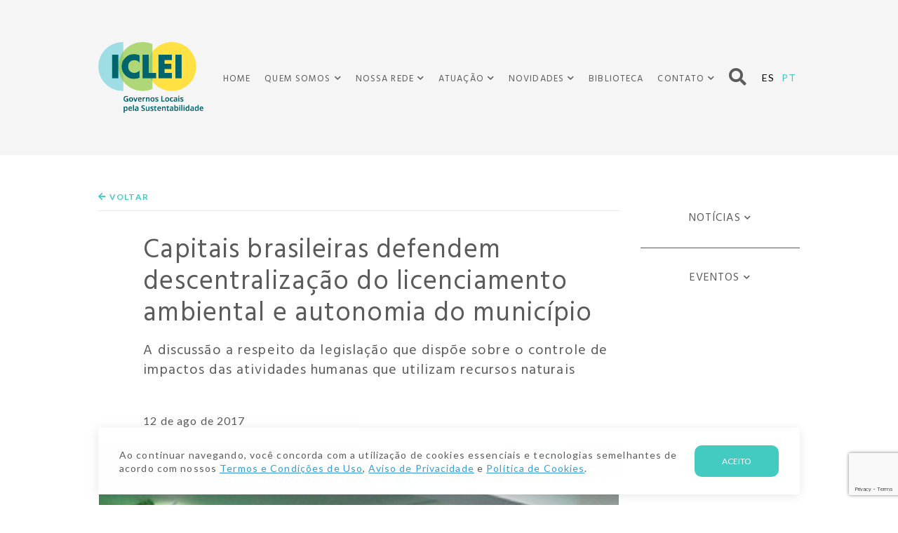

--- FILE ---
content_type: text/html; charset=UTF-8
request_url: https://americadosul.iclei.org/capitais-brasileiras-defendem-descentralizacao-do-licenciamento-ambiental-e-autonomia-do-municipio/
body_size: 16974
content:
<!DOCTYPE html>
<html lang="pt-br" >
<head>
<meta charset="UTF-8">
<meta name="viewport" content="width=device-width, initial-scale=1.0, minimum-scale=1.0, maximum-scale=1.0, user-scalable=no">
<meta content='yes' name='apple-mobile-web-app-capable'/>
<meta content='yes' name='mobile-web-app-capable'/>
<meta name="HandheldFriendly" content="true">
<meta name="author" content="Big Fish Digital"/>
<meta name="robots" content="index, follow" />
<meta name="theme-color" content="#32A5A8">
<meta name="title" content="Capitais brasileiras defendem descentralização do licenciamento ambiental e autonomia do município">

<title>Capitais brasileiras defendem descentralização - ICLEI</title><link rel="preload" as="style" href="https://fonts.googleapis.com/css2?family=Hind:wght@300;400;500;600;700&#038;family=Lato:wght@100;300;400;700;900&#038;display=swap" /><link rel="stylesheet" href="https://fonts.googleapis.com/css2?family=Hind:wght@300;400;500;600;700&#038;family=Lato:wght@100;300;400;700;900&#038;display=swap" media="print" onload="this.media='all'" /><noscript><link rel="stylesheet" href="https://fonts.googleapis.com/css2?family=Hind:wght@300;400;500;600;700&#038;family=Lato:wght@100;300;400;700;900&#038;display=swap" /></noscript>

<!-- Favicon -->
<link rel="apple-touch-icon" sizes="57x57" href="https://americadosul.iclei.org/wp-content/themes/bfd-iclei/assets/img/favicon/apple-icon-57x57.png">
<link rel="apple-touch-icon" sizes="60x60" href="https://americadosul.iclei.org/wp-content/themes/bfd-iclei/assets/img/favicon/apple-icon-60x60.png">
<link rel="apple-touch-icon" sizes="72x72" href="https://americadosul.iclei.org/wp-content/themes/bfd-iclei/assets/img/favicon/apple-icon-72x72.png">
<link rel="apple-touch-icon" sizes="76x76" href="https://americadosul.iclei.org/wp-content/themes/bfd-iclei/assets/img/favicon/apple-icon-76x76.png">
<link rel="apple-touch-icon" sizes="114x114" href="https://americadosul.iclei.org/wp-content/themes/bfd-iclei/assets/img/favicon/apple-icon-114x114.png">
<link rel="apple-touch-icon" sizes="120x120" href="https://americadosul.iclei.org/wp-content/themes/bfd-iclei/assets/img/favicon/apple-icon-120x120.png">
<link rel="apple-touch-icon" sizes="144x144" href="https://americadosul.iclei.org/wp-content/themes/bfd-iclei/assets/img/favicon/apple-icon-144x144.png">
<link rel="apple-touch-icon" sizes="152x152" href="https://americadosul.iclei.org/wp-content/themes/bfd-iclei/assets/img/favicon/apple-icon-152x152.png">
<link rel="apple-touch-icon" sizes="180x180" href="https://americadosul.iclei.org/wp-content/themes/bfd-iclei/assets/img/favicon/apple-icon-180x180.png">
<link rel="icon" type="image/png" sizes="192x192"  href="https://americadosul.iclei.org/wp-content/themes/bfd-iclei/assets/img/favicon/android-icon-192x192.png">
<link rel="icon" type="image/png" sizes="32x32" href="https://americadosul.iclei.org/wp-content/themes/bfd-iclei/assets/img/favicon/favicon-32x32.png">
<link rel="icon" type="image/png" sizes="96x96" href="https://americadosul.iclei.org/wp-content/themes/bfd-iclei/assets/img/favicon/favicon-96x96.png">
<link rel="icon" type="image/png" sizes="16x16" href="https://americadosul.iclei.org/wp-content/themes/bfd-iclei/assets/img/favicon/favicon-16x16.png">
<link rel="manifest" href="https://americadosul.iclei.org/wp-content/themes/bfd-iclei/assets/img/favicon/manifest.json">
<meta name="msapplication-TileColor" content="#ffffff">
<meta name="msapplication-TileImage" content="https://americadosul.iclei.org/wp-content/themes/bfd-iclei/assets/img/favicon/ms-icon-144x144.png">



<title>Capitais brasileiras defendem descentralização - ICLEI</title>
<link rel="alternate" hreflang="pt-br" href="https://americadosul.iclei.org/capitais-brasileiras-defendem-descentralizacao-do-licenciamento-ambiental-e-autonomia-do-municipio/" />
<link rel="alternate" hreflang="x-default" href="https://americadosul.iclei.org/capitais-brasileiras-defendem-descentralizacao-do-licenciamento-ambiental-e-autonomia-do-municipio/" />

<!-- Google Tag Manager for WordPress by gtm4wp.com -->
<script data-cfasync="false" data-pagespeed-no-defer>
	var gtm4wp_datalayer_name = "dataLayer";
	var dataLayer = dataLayer || [];
</script>
<!-- End Google Tag Manager for WordPress by gtm4wp.com -->
<!-- The SEO Framework por Sybre Waaijer -->
<meta name="robots" content="max-snippet:-1,max-image-preview:standard,max-video-preview:-1" />
<link rel="canonical" href="https://americadosul.iclei.org/capitais-brasileiras-defendem-descentralizacao-do-licenciamento-ambiental-e-autonomia-do-municipio/" />
<meta name="description" content="A discussão a respeito da legislação que dispõe sobre o controle de impactos das atividades humanas que utilizam recursos naturais" />
<meta property="og:type" content="article" />
<meta property="og:locale" content="pt_BR" />
<meta property="og:site_name" content="ICLEI" />
<meta property="og:title" content="Capitais brasileiras defendem descentralização - ICLEI" />
<meta property="og:description" content="A discussão a respeito da legislação que dispõe sobre o controle de impactos das atividades humanas que utilizam recursos naturais" />
<meta property="og:url" content="https://americadosul.iclei.org/capitais-brasileiras-defendem-descentralizacao-do-licenciamento-ambiental-e-autonomia-do-municipio/" />
<meta property="og:image" content="https://americadosul.iclei.org/wp-content/uploads/sites/19/2021/02/ac30b110e5-aspect-ratio-313-350.jpg" />
<meta property="og:image:width" content="626" />
<meta property="og:image:height" content="700" />
<meta property="article:published_time" content="2017-08-12T15:35:38+00:00" />
<meta property="article:modified_time" content="2021-03-11T21:26:28-01:00" />
<meta name="twitter:card" content="summary_large_image" />
<meta name="twitter:title" content="Capitais brasileiras defendem descentralização - ICLEI" />
<meta name="twitter:description" content="A discussão a respeito da legislação que dispõe sobre o controle de impactos das atividades humanas que utilizam recursos naturais" />
<meta name="twitter:image" content="https://americadosul.iclei.org/wp-content/uploads/sites/19/2021/02/ac30b110e5-aspect-ratio-313-350.jpg" />
<meta name="google-site-verification" content="N0T0JP354A5HFVBvqTj41WYnRP1zrc3213qjL8BEsNg" />
<script type="application/ld+json">{"@context":"https://schema.org","@graph":[{"@type":"WebSite","@id":"https://americadosul.iclei.org/#/schema/WebSite","url":"https://americadosul.iclei.org/","name":"ICLEI","inLanguage":"pt-BR","potentialAction":{"@type":"SearchAction","target":{"@type":"EntryPoint","urlTemplate":"https://americadosul.iclei.org/search/{search_term_string}/"},"query-input":"required name=search_term_string"},"publisher":{"@type":"Organization","@id":"https://americadosul.iclei.org/#/schema/Organization","name":"ICLEI","url":"https://americadosul.iclei.org/","logo":{"@type":"ImageObject","url":"https://americadosul.iclei.org/wp-content/uploads/sites/19/2021/02/cropped-fav-iclei-2.png","contentUrl":"https://americadosul.iclei.org/wp-content/uploads/sites/19/2021/02/cropped-fav-iclei-2.png","width":512,"height":512}}},{"@type":"WebPage","@id":"https://americadosul.iclei.org/capitais-brasileiras-defendem-descentralizacao-do-licenciamento-ambiental-e-autonomia-do-municipio/","url":"https://americadosul.iclei.org/capitais-brasileiras-defendem-descentralizacao-do-licenciamento-ambiental-e-autonomia-do-municipio/","name":"Capitais brasileiras defendem descentralização - ICLEI","description":"A discussão a respeito da legislação que dispõe sobre o controle de impactos das atividades humanas que utilizam recursos naturais","inLanguage":"pt-BR","isPartOf":{"@id":"https://americadosul.iclei.org/#/schema/WebSite"},"breadcrumb":{"@type":"BreadcrumbList","@id":"https://americadosul.iclei.org/#/schema/BreadcrumbList","itemListElement":[{"@type":"ListItem","position":1,"item":"https://americadosul.iclei.org/","name":"ICLEI"},{"@type":"ListItem","position":2,"item":"https://americadosul.iclei.org/category/nao-categorizado/","name":"Categoria: Não categorizado"},{"@type":"ListItem","position":3,"name":"Capitais brasileiras defendem descentralização"}]},"potentialAction":{"@type":"ReadAction","target":"https://americadosul.iclei.org/capitais-brasileiras-defendem-descentralizacao-do-licenciamento-ambiental-e-autonomia-do-municipio/"},"datePublished":"2017-08-12T15:35:38+00:00","dateModified":"2021-03-11T21:26:28-01:00","author":{"@type":"Person","@id":"https://americadosul.iclei.org/#/schema/Person/b3bbd49fdaba9c7531e4da761c936bd7","name":"juliodelmanto"}}]}</script>
<!-- / The SEO Framework por Sybre Waaijer | 17.91ms meta | 0.22ms boot -->

<link rel='dns-prefetch' href='//static.addtoany.com' />
<link rel='dns-prefetch' href='//cdnjs.cloudflare.com' />
<link rel='dns-prefetch' href='//use.fontawesome.com' />
<link href='https://fonts.gstatic.com' crossorigin rel='preconnect' />
<link rel="alternate" title="oEmbed (JSON)" type="application/json+oembed" href="https://americadosul.iclei.org/wp-json/oembed/1.0/embed?url=https%3A%2F%2Famericadosul.iclei.org%2Fcapitais-brasileiras-defendem-descentralizacao-do-licenciamento-ambiental-e-autonomia-do-municipio%2F" />
<link rel="alternate" title="oEmbed (XML)" type="text/xml+oembed" href="https://americadosul.iclei.org/wp-json/oembed/1.0/embed?url=https%3A%2F%2Famericadosul.iclei.org%2Fcapitais-brasileiras-defendem-descentralizacao-do-licenciamento-ambiental-e-autonomia-do-municipio%2F&#038;format=xml" />
<style id='wp-img-auto-sizes-contain-inline-css' type='text/css'>
img:is([sizes=auto i],[sizes^="auto," i]){contain-intrinsic-size:3000px 1500px}
/*# sourceURL=wp-img-auto-sizes-contain-inline-css */
</style>
<style id='wp-emoji-styles-inline-css' type='text/css'>

	img.wp-smiley, img.emoji {
		display: inline !important;
		border: none !important;
		box-shadow: none !important;
		height: 1em !important;
		width: 1em !important;
		margin: 0 0.07em !important;
		vertical-align: -0.1em !important;
		background: none !important;
		padding: 0 !important;
	}
/*# sourceURL=wp-emoji-styles-inline-css */
</style>
<link rel='stylesheet' id='wp-block-library-css' href='https://americadosul.iclei.org/wp-includes/css/dist/block-library/style.min.css?ver=6.9' type='text/css' media='all' />
<style id='global-styles-inline-css' type='text/css'>
:root{--wp--preset--aspect-ratio--square: 1;--wp--preset--aspect-ratio--4-3: 4/3;--wp--preset--aspect-ratio--3-4: 3/4;--wp--preset--aspect-ratio--3-2: 3/2;--wp--preset--aspect-ratio--2-3: 2/3;--wp--preset--aspect-ratio--16-9: 16/9;--wp--preset--aspect-ratio--9-16: 9/16;--wp--preset--color--black: #000000;--wp--preset--color--cyan-bluish-gray: #abb8c3;--wp--preset--color--white: #ffffff;--wp--preset--color--pale-pink: #f78da7;--wp--preset--color--vivid-red: #cf2e2e;--wp--preset--color--luminous-vivid-orange: #ff6900;--wp--preset--color--luminous-vivid-amber: #fcb900;--wp--preset--color--light-green-cyan: #7bdcb5;--wp--preset--color--vivid-green-cyan: #00d084;--wp--preset--color--pale-cyan-blue: #8ed1fc;--wp--preset--color--vivid-cyan-blue: #0693e3;--wp--preset--color--vivid-purple: #9b51e0;--wp--preset--gradient--vivid-cyan-blue-to-vivid-purple: linear-gradient(135deg,rgb(6,147,227) 0%,rgb(155,81,224) 100%);--wp--preset--gradient--light-green-cyan-to-vivid-green-cyan: linear-gradient(135deg,rgb(122,220,180) 0%,rgb(0,208,130) 100%);--wp--preset--gradient--luminous-vivid-amber-to-luminous-vivid-orange: linear-gradient(135deg,rgb(252,185,0) 0%,rgb(255,105,0) 100%);--wp--preset--gradient--luminous-vivid-orange-to-vivid-red: linear-gradient(135deg,rgb(255,105,0) 0%,rgb(207,46,46) 100%);--wp--preset--gradient--very-light-gray-to-cyan-bluish-gray: linear-gradient(135deg,rgb(238,238,238) 0%,rgb(169,184,195) 100%);--wp--preset--gradient--cool-to-warm-spectrum: linear-gradient(135deg,rgb(74,234,220) 0%,rgb(151,120,209) 20%,rgb(207,42,186) 40%,rgb(238,44,130) 60%,rgb(251,105,98) 80%,rgb(254,248,76) 100%);--wp--preset--gradient--blush-light-purple: linear-gradient(135deg,rgb(255,206,236) 0%,rgb(152,150,240) 100%);--wp--preset--gradient--blush-bordeaux: linear-gradient(135deg,rgb(254,205,165) 0%,rgb(254,45,45) 50%,rgb(107,0,62) 100%);--wp--preset--gradient--luminous-dusk: linear-gradient(135deg,rgb(255,203,112) 0%,rgb(199,81,192) 50%,rgb(65,88,208) 100%);--wp--preset--gradient--pale-ocean: linear-gradient(135deg,rgb(255,245,203) 0%,rgb(182,227,212) 50%,rgb(51,167,181) 100%);--wp--preset--gradient--electric-grass: linear-gradient(135deg,rgb(202,248,128) 0%,rgb(113,206,126) 100%);--wp--preset--gradient--midnight: linear-gradient(135deg,rgb(2,3,129) 0%,rgb(40,116,252) 100%);--wp--preset--font-size--small: 13px;--wp--preset--font-size--medium: 20px;--wp--preset--font-size--large: 36px;--wp--preset--font-size--x-large: 42px;--wp--preset--spacing--20: 0.44rem;--wp--preset--spacing--30: 0.67rem;--wp--preset--spacing--40: 1rem;--wp--preset--spacing--50: 1.5rem;--wp--preset--spacing--60: 2.25rem;--wp--preset--spacing--70: 3.38rem;--wp--preset--spacing--80: 5.06rem;--wp--preset--shadow--natural: 6px 6px 9px rgba(0, 0, 0, 0.2);--wp--preset--shadow--deep: 12px 12px 50px rgba(0, 0, 0, 0.4);--wp--preset--shadow--sharp: 6px 6px 0px rgba(0, 0, 0, 0.2);--wp--preset--shadow--outlined: 6px 6px 0px -3px rgb(255, 255, 255), 6px 6px rgb(0, 0, 0);--wp--preset--shadow--crisp: 6px 6px 0px rgb(0, 0, 0);}:where(.is-layout-flex){gap: 0.5em;}:where(.is-layout-grid){gap: 0.5em;}body .is-layout-flex{display: flex;}.is-layout-flex{flex-wrap: wrap;align-items: center;}.is-layout-flex > :is(*, div){margin: 0;}body .is-layout-grid{display: grid;}.is-layout-grid > :is(*, div){margin: 0;}:where(.wp-block-columns.is-layout-flex){gap: 2em;}:where(.wp-block-columns.is-layout-grid){gap: 2em;}:where(.wp-block-post-template.is-layout-flex){gap: 1.25em;}:where(.wp-block-post-template.is-layout-grid){gap: 1.25em;}.has-black-color{color: var(--wp--preset--color--black) !important;}.has-cyan-bluish-gray-color{color: var(--wp--preset--color--cyan-bluish-gray) !important;}.has-white-color{color: var(--wp--preset--color--white) !important;}.has-pale-pink-color{color: var(--wp--preset--color--pale-pink) !important;}.has-vivid-red-color{color: var(--wp--preset--color--vivid-red) !important;}.has-luminous-vivid-orange-color{color: var(--wp--preset--color--luminous-vivid-orange) !important;}.has-luminous-vivid-amber-color{color: var(--wp--preset--color--luminous-vivid-amber) !important;}.has-light-green-cyan-color{color: var(--wp--preset--color--light-green-cyan) !important;}.has-vivid-green-cyan-color{color: var(--wp--preset--color--vivid-green-cyan) !important;}.has-pale-cyan-blue-color{color: var(--wp--preset--color--pale-cyan-blue) !important;}.has-vivid-cyan-blue-color{color: var(--wp--preset--color--vivid-cyan-blue) !important;}.has-vivid-purple-color{color: var(--wp--preset--color--vivid-purple) !important;}.has-black-background-color{background-color: var(--wp--preset--color--black) !important;}.has-cyan-bluish-gray-background-color{background-color: var(--wp--preset--color--cyan-bluish-gray) !important;}.has-white-background-color{background-color: var(--wp--preset--color--white) !important;}.has-pale-pink-background-color{background-color: var(--wp--preset--color--pale-pink) !important;}.has-vivid-red-background-color{background-color: var(--wp--preset--color--vivid-red) !important;}.has-luminous-vivid-orange-background-color{background-color: var(--wp--preset--color--luminous-vivid-orange) !important;}.has-luminous-vivid-amber-background-color{background-color: var(--wp--preset--color--luminous-vivid-amber) !important;}.has-light-green-cyan-background-color{background-color: var(--wp--preset--color--light-green-cyan) !important;}.has-vivid-green-cyan-background-color{background-color: var(--wp--preset--color--vivid-green-cyan) !important;}.has-pale-cyan-blue-background-color{background-color: var(--wp--preset--color--pale-cyan-blue) !important;}.has-vivid-cyan-blue-background-color{background-color: var(--wp--preset--color--vivid-cyan-blue) !important;}.has-vivid-purple-background-color{background-color: var(--wp--preset--color--vivid-purple) !important;}.has-black-border-color{border-color: var(--wp--preset--color--black) !important;}.has-cyan-bluish-gray-border-color{border-color: var(--wp--preset--color--cyan-bluish-gray) !important;}.has-white-border-color{border-color: var(--wp--preset--color--white) !important;}.has-pale-pink-border-color{border-color: var(--wp--preset--color--pale-pink) !important;}.has-vivid-red-border-color{border-color: var(--wp--preset--color--vivid-red) !important;}.has-luminous-vivid-orange-border-color{border-color: var(--wp--preset--color--luminous-vivid-orange) !important;}.has-luminous-vivid-amber-border-color{border-color: var(--wp--preset--color--luminous-vivid-amber) !important;}.has-light-green-cyan-border-color{border-color: var(--wp--preset--color--light-green-cyan) !important;}.has-vivid-green-cyan-border-color{border-color: var(--wp--preset--color--vivid-green-cyan) !important;}.has-pale-cyan-blue-border-color{border-color: var(--wp--preset--color--pale-cyan-blue) !important;}.has-vivid-cyan-blue-border-color{border-color: var(--wp--preset--color--vivid-cyan-blue) !important;}.has-vivid-purple-border-color{border-color: var(--wp--preset--color--vivid-purple) !important;}.has-vivid-cyan-blue-to-vivid-purple-gradient-background{background: var(--wp--preset--gradient--vivid-cyan-blue-to-vivid-purple) !important;}.has-light-green-cyan-to-vivid-green-cyan-gradient-background{background: var(--wp--preset--gradient--light-green-cyan-to-vivid-green-cyan) !important;}.has-luminous-vivid-amber-to-luminous-vivid-orange-gradient-background{background: var(--wp--preset--gradient--luminous-vivid-amber-to-luminous-vivid-orange) !important;}.has-luminous-vivid-orange-to-vivid-red-gradient-background{background: var(--wp--preset--gradient--luminous-vivid-orange-to-vivid-red) !important;}.has-very-light-gray-to-cyan-bluish-gray-gradient-background{background: var(--wp--preset--gradient--very-light-gray-to-cyan-bluish-gray) !important;}.has-cool-to-warm-spectrum-gradient-background{background: var(--wp--preset--gradient--cool-to-warm-spectrum) !important;}.has-blush-light-purple-gradient-background{background: var(--wp--preset--gradient--blush-light-purple) !important;}.has-blush-bordeaux-gradient-background{background: var(--wp--preset--gradient--blush-bordeaux) !important;}.has-luminous-dusk-gradient-background{background: var(--wp--preset--gradient--luminous-dusk) !important;}.has-pale-ocean-gradient-background{background: var(--wp--preset--gradient--pale-ocean) !important;}.has-electric-grass-gradient-background{background: var(--wp--preset--gradient--electric-grass) !important;}.has-midnight-gradient-background{background: var(--wp--preset--gradient--midnight) !important;}.has-small-font-size{font-size: var(--wp--preset--font-size--small) !important;}.has-medium-font-size{font-size: var(--wp--preset--font-size--medium) !important;}.has-large-font-size{font-size: var(--wp--preset--font-size--large) !important;}.has-x-large-font-size{font-size: var(--wp--preset--font-size--x-large) !important;}
/*# sourceURL=global-styles-inline-css */
</style>

<style id='classic-theme-styles-inline-css' type='text/css'>
/*! This file is auto-generated */
.wp-block-button__link{color:#fff;background-color:#32373c;border-radius:9999px;box-shadow:none;text-decoration:none;padding:calc(.667em + 2px) calc(1.333em + 2px);font-size:1.125em}.wp-block-file__button{background:#32373c;color:#fff;text-decoration:none}
/*# sourceURL=/wp-includes/css/classic-themes.min.css */
</style>
<link rel='stylesheet' id='contact-form-7-css' href='https://americadosul.iclei.org/wp-content/plugins/contact-form-7/includes/css/styles.css?ver=6.1.4' type='text/css' media='all' />
<link rel='stylesheet' id='all-css' href='https://cdnjs.cloudflare.com/ajax/libs/font-awesome/5.12.1/css/all.min.css?ver=6.9' type='text/css' media='all' />
<link rel='stylesheet' id='bootstrap-css' href='https://cdnjs.cloudflare.com/ajax/libs/twitter-bootstrap/4.4.1/css/bootstrap.min.css?ver=6.9' type='text/css' media='all' />
<link rel='stylesheet' id='sweetalert2-css' href='https://cdnjs.cloudflare.com/ajax/libs/limonte-sweetalert2/8.11.8/sweetalert2.min.css?ver=6.9' type='text/css' media='all' />
<link rel='stylesheet' id='animate-css' href='https://cdnjs.cloudflare.com/ajax/libs/animate.css/3.7.2/animate.min.css?ver=6.9' type='text/css' media='all' />
<link rel='stylesheet' id='carousel-css' href='https://cdnjs.cloudflare.com/ajax/libs/OwlCarousel2/2.3.4/assets/owl.carousel.min.css?ver=6.9' type='text/css' media='all' />
<link rel='stylesheet' id='theme-css' href='https://cdnjs.cloudflare.com/ajax/libs/OwlCarousel2/2.3.4/assets/owl.theme.default.min.css?ver=6.9' type='text/css' media='all' />
<link rel='stylesheet' id='fancybox-css' href='https://cdnjs.cloudflare.com/ajax/libs/fancybox/3.5.7/jquery.fancybox.min.css?ver=6.9' type='text/css' media='all' />
<link rel='stylesheet' id='aos-css' href='https://cdnjs.cloudflare.com/ajax/libs/aos/2.3.4/aos.css?ver=6.9' type='text/css' media='all' />
<link rel='stylesheet' id='leaflet-css' href='https://americadosul.iclei.org/wp-content/themes/bfd-iclei/assets/css/leaflet.css?ver=1.0.0' type='text/css' media='all' />
<link rel='stylesheet' id='style-css' href='https://americadosul.iclei.org/wp-content/themes/bfd-iclei/assets/css/style.min.css?ver=1.0.3' type='text/css' media='all' />
<link rel='stylesheet' id='bfa-font-awesome-css' href='https://use.fontawesome.com/releases/v5.15.4/css/all.css?ver=2.0.3' type='text/css' media='all' />
<link rel='stylesheet' id='bfa-font-awesome-v4-shim-css' href='https://use.fontawesome.com/releases/v5.15.4/css/v4-shims.css?ver=2.0.3' type='text/css' media='all' />
<style id='bfa-font-awesome-v4-shim-inline-css' type='text/css'>

			@font-face {
				font-family: 'FontAwesome';
				src: url('https://use.fontawesome.com/releases/v5.15.4/webfonts/fa-brands-400.eot'),
				url('https://use.fontawesome.com/releases/v5.15.4/webfonts/fa-brands-400.eot?#iefix') format('embedded-opentype'),
				url('https://use.fontawesome.com/releases/v5.15.4/webfonts/fa-brands-400.woff2') format('woff2'),
				url('https://use.fontawesome.com/releases/v5.15.4/webfonts/fa-brands-400.woff') format('woff'),
				url('https://use.fontawesome.com/releases/v5.15.4/webfonts/fa-brands-400.ttf') format('truetype'),
				url('https://use.fontawesome.com/releases/v5.15.4/webfonts/fa-brands-400.svg#fontawesome') format('svg');
			}

			@font-face {
				font-family: 'FontAwesome';
				src: url('https://use.fontawesome.com/releases/v5.15.4/webfonts/fa-solid-900.eot'),
				url('https://use.fontawesome.com/releases/v5.15.4/webfonts/fa-solid-900.eot?#iefix') format('embedded-opentype'),
				url('https://use.fontawesome.com/releases/v5.15.4/webfonts/fa-solid-900.woff2') format('woff2'),
				url('https://use.fontawesome.com/releases/v5.15.4/webfonts/fa-solid-900.woff') format('woff'),
				url('https://use.fontawesome.com/releases/v5.15.4/webfonts/fa-solid-900.ttf') format('truetype'),
				url('https://use.fontawesome.com/releases/v5.15.4/webfonts/fa-solid-900.svg#fontawesome') format('svg');
			}

			@font-face {
				font-family: 'FontAwesome';
				src: url('https://use.fontawesome.com/releases/v5.15.4/webfonts/fa-regular-400.eot'),
				url('https://use.fontawesome.com/releases/v5.15.4/webfonts/fa-regular-400.eot?#iefix') format('embedded-opentype'),
				url('https://use.fontawesome.com/releases/v5.15.4/webfonts/fa-regular-400.woff2') format('woff2'),
				url('https://use.fontawesome.com/releases/v5.15.4/webfonts/fa-regular-400.woff') format('woff'),
				url('https://use.fontawesome.com/releases/v5.15.4/webfonts/fa-regular-400.ttf') format('truetype'),
				url('https://use.fontawesome.com/releases/v5.15.4/webfonts/fa-regular-400.svg#fontawesome') format('svg');
				unicode-range: U+F004-F005,U+F007,U+F017,U+F022,U+F024,U+F02E,U+F03E,U+F044,U+F057-F059,U+F06E,U+F070,U+F075,U+F07B-F07C,U+F080,U+F086,U+F089,U+F094,U+F09D,U+F0A0,U+F0A4-F0A7,U+F0C5,U+F0C7-F0C8,U+F0E0,U+F0EB,U+F0F3,U+F0F8,U+F0FE,U+F111,U+F118-F11A,U+F11C,U+F133,U+F144,U+F146,U+F14A,U+F14D-F14E,U+F150-F152,U+F15B-F15C,U+F164-F165,U+F185-F186,U+F191-F192,U+F1AD,U+F1C1-F1C9,U+F1CD,U+F1D8,U+F1E3,U+F1EA,U+F1F6,U+F1F9,U+F20A,U+F247-F249,U+F24D,U+F254-F25B,U+F25D,U+F267,U+F271-F274,U+F279,U+F28B,U+F28D,U+F2B5-F2B6,U+F2B9,U+F2BB,U+F2BD,U+F2C1-F2C2,U+F2D0,U+F2D2,U+F2DC,U+F2ED,U+F328,U+F358-F35B,U+F3A5,U+F3D1,U+F410,U+F4AD;
			}
		
/*# sourceURL=bfa-font-awesome-v4-shim-inline-css */
</style>
<link rel='stylesheet' id='addtoany-css' href='https://americadosul.iclei.org/wp-content/plugins/add-to-any/addtoany.min.css?ver=1.16' type='text/css' media='all' />
<script type="text/javascript" id="wpml-cookie-js-extra">
/* <![CDATA[ */
var wpml_cookies = {"wp-wpml_current_language":{"value":"pt-br","expires":1,"path":"/"}};
var wpml_cookies = {"wp-wpml_current_language":{"value":"pt-br","expires":1,"path":"/"}};
//# sourceURL=wpml-cookie-js-extra
/* ]]> */
</script>
<script type="text/javascript" src="https://americadosul.iclei.org/wp-content/plugins/sitepress-multilingual-cms/res/js/cookies/language-cookie.js?ver=486900" id="wpml-cookie-js" defer="defer" data-wp-strategy="defer"></script>
<script type="text/javascript" id="addtoany-core-js-before">
/* <![CDATA[ */
window.a2a_config=window.a2a_config||{};a2a_config.callbacks=[];a2a_config.overlays=[];a2a_config.templates={};a2a_localize = {
	Share: "Share",
	Save: "Save",
	Subscribe: "Subscribe",
	Email: "Email",
	Bookmark: "Bookmark",
	ShowAll: "Show all",
	ShowLess: "Show less",
	FindServices: "Find service(s)",
	FindAnyServiceToAddTo: "Instantly find any service to add to",
	PoweredBy: "Powered by",
	ShareViaEmail: "Share via email",
	SubscribeViaEmail: "Subscribe via email",
	BookmarkInYourBrowser: "Bookmark in your browser",
	BookmarkInstructions: "Press Ctrl+D or \u2318+D to bookmark this page",
	AddToYourFavorites: "Add to your favorites",
	SendFromWebOrProgram: "Send from any email address or email program",
	EmailProgram: "Email program",
	More: "More&#8230;",
	ThanksForSharing: "Thanks for sharing!",
	ThanksForFollowing: "Thanks for following!"
};


//# sourceURL=addtoany-core-js-before
/* ]]> */
</script>
<script type="text/javascript" defer src="https://static.addtoany.com/menu/page.js" id="addtoany-core-js"></script>
<script type="text/javascript" src="https://americadosul.iclei.org/wp-includes/js/jquery/jquery.min.js?ver=3.7.1" id="jquery-core-js"></script>
<script type="text/javascript" src="https://americadosul.iclei.org/wp-includes/js/jquery/jquery-migrate.min.js?ver=3.4.1" id="jquery-migrate-js"></script>
<script type="text/javascript" defer src="https://americadosul.iclei.org/wp-content/plugins/add-to-any/addtoany.min.js?ver=1.1" id="addtoany-jquery-js"></script>
<link rel="https://api.w.org/" href="https://americadosul.iclei.org/wp-json/" /><link rel="alternate" title="JSON" type="application/json" href="https://americadosul.iclei.org/wp-json/wp/v2/posts/9212" /><link rel="EditURI" type="application/rsd+xml" title="RSD" href="https://americadosul.iclei.org/xmlrpc.php?rsd" />
<meta name="generator" content="WPML ver:4.8.6 stt:42,2;" />

<!-- Google Tag Manager for WordPress by gtm4wp.com -->
<!-- GTM Container placement set to manual -->
<script data-cfasync="false" data-pagespeed-no-defer type="text/javascript">
	var dataLayer_content = {"pagePostType":"post","pagePostType2":"single-post","pageCategory":["nao-categorizado"],"pagePostAuthor":"juliodelmanto"};
	dataLayer.push( dataLayer_content );
</script>
<script data-cfasync="false" data-pagespeed-no-defer type="text/javascript">
(function(w,d,s,l,i){w[l]=w[l]||[];w[l].push({'gtm.start':
new Date().getTime(),event:'gtm.js'});var f=d.getElementsByTagName(s)[0],
j=d.createElement(s),dl=l!='dataLayer'?'&l='+l:'';j.async=true;j.src=
'//www.googletagmanager.com/gtm.js?id='+i+dl;f.parentNode.insertBefore(j,f);
})(window,document,'script','dataLayer','GTM-KD2CX88');
</script>
<!-- End Google Tag Manager for WordPress by gtm4wp.com --><!-- Analytics by WP Statistics - https://wp-statistics.com -->
<link rel="icon" href="https://americadosul.iclei.org/wp-content/uploads/sites/19/2021/02/cropped-fav-iclei-2-32x32.png" sizes="32x32" />
<link rel="icon" href="https://americadosul.iclei.org/wp-content/uploads/sites/19/2021/02/cropped-fav-iclei-2-192x192.png" sizes="192x192" />
<link rel="apple-touch-icon" href="https://americadosul.iclei.org/wp-content/uploads/sites/19/2021/02/cropped-fav-iclei-2-180x180.png" />
<meta name="msapplication-TileImage" content="https://americadosul.iclei.org/wp-content/uploads/sites/19/2021/02/cropped-fav-iclei-2-270x270.png" />
<!-- HTML5 shim and Respond.js for IE8 support of HTML5 elements and media queries -->
<!--[if lt IE 9]>
<script src="https://oss.maxcdn.com/html5shiv/3.7.2/html5shiv.min.js"></script>
<script src="https://oss.maxcdn.com/respond/1.4.2/respond.min.js"></script>
<![endif]-->
</head>

<body>

    <header class="header">
        <div class="container">
            <div class="row">
                <div class="col-12">
                    <nav class="navbar navbar-expand-lg">
                        <div class="navbar-header">
                            <a href="https://americadosul.iclei.org/" class="logo">
                                <img class="img-fluid" src="https://americadosul.iclei.org/wp-content/uploads/sites/19/2021/02/iclei-portugese-vertical.png" alt="ICLEI">
                            </a>
                            <div class="flex-end">
                                <div class="d-lg-none">
                                    <a href="#!" data-toggle="modal" data-target=".js-modal-search" class="btn-search">
                                        <i class="fas fa-search"></i>
                                        <span class="sr-only">Buscar</span>
                                    </a>
                                </div>
                                <button type="button" class="navbar-toggler" data-toggle="collapse" data-target="#navbarNav">
                                    <span class="icon-bar"></span>
                                    <span class="icon-bar"></span>
                                    <span class="icon-bar"></span>
                                </button>
                            </div>
                        </div>
                        <div class="collapse navbar-collapse" id="navbarNav">
                            <div class="box-language order-md-3">
                                <a href="https://americadosul.iclei.org/es/" class="item">ES</a><a href="javascript::" class="item active">PT</a>                            </div>
                            <ul class="navbar-nav order-md-1">
                                <li ><a href="https://americadosul.iclei.org/">Home</a></li>
                                <li class="dropdown">
                                    <a class="dropdown-toggle" data-toggle="dropdown" href="#!">Quem Somos</a>
                                    <div class="dropdown-menu">
                                        <a class="dropdown-item" href="https://americadosul.iclei.org/quem-somos/">O ICLEI</a>
                                        <a class="dropdown-item" href="https://americadosul.iclei.org/governanca/">Governança</a>
                                        <a class="dropdown-item" href="https://americadosul.iclei.org/home/regional-america-do-sul/">Equipe ICLEI</a>
                                        <a class="dropdown-item" href="https://americadosul.iclei.org/parceiros/">Parceiros</a>
                                    </div>
                                </li>
                                <li class="dropdown">
                                    <a class="dropdown-toggle" data-toggle="dropdown" href="#!">Nossa Rede</a>
                                    <div class="dropdown-menu">
                                        <a class="dropdown-item" href="https://americadosul.iclei.org/associados/">Associados</a>
                                        <a class="dropdown-item" href="https://americadosul.iclei.org/como-fazer-parte/">Como Fazer Parte</a>
                                    </div>
                                </li>
                                <li class="dropdown">
                                    <a class="dropdown-toggle" data-toggle="dropdown" href="#!">Atuação</a>
                                    <div class="dropdown-menu">
                                        <a class="dropdown-item" href="https://americadosul.iclei.org/visao-estrategica/">Visão estratégica</a>
                                                                                                                            <a class="dropdown-item" href="https://americadosul.iclei.org/atuacao/baixo-carbono-resiliencia/">Baixo Carbono &amp; Resiliência</a>
                                                                                    <a class="dropdown-item" href="https://americadosul.iclei.org/atuacao/biodiversidade-desenv-circular/">Biodiversidade &amp; Desenv. Circular</a>
                                                                                    <a class="dropdown-item" href="https://americadosul.iclei.org/atuacao/cop28/">COP28</a>
                                                                                    <a class="dropdown-item" href="https://americadosul.iclei.org/atuacao/financas-verdes/">Finanças Verdes</a>
                                                                                    <a class="dropdown-item" href="https://americadosul.iclei.org/atuacao/juventudes/">Juventudes</a>
                                                                                    <a class="dropdown-item" href="https://americadosul.iclei.org/atuacao/projetos-institucionais/">Projetos Institucionais</a>
                                                                                    <a class="dropdown-item" href="https://americadosul.iclei.org/atuacao/sub-redes-tematicas/">Sub-Redes Temáticas</a>
                                                                                                                    </div>
                                </li>
                                <li class="dropdown">
                                    <a class="dropdown-toggle" data-toggle="dropdown" href="#!">Novidades</a>
                                    <div class="dropdown-menu">
                                        <a class="dropdown-item" href="https://americadosul.iclei.org/noticias/">Notícias</a>
                                        <a class="dropdown-item" href="https://americadosul.iclei.org/eventos/">Eventos</a>
                                                                                                                        <a class="dropdown-item" href="https://americadosul.iclei.org/campanhas/">Campanhas</a>
                                        <a class="dropdown-item" href="https://americadosul.iclei.org/editais/">Editais</a>
                                    </div>
                                </li>
                                <li ><a href="https://americadosul.iclei.org/biblioteca/">Biblioteca</a></li>
                                
                                <li class="dropdown">
                                    <a class="dropdown-toggle" data-toggle="dropdown" href="#!">Contato</a>
                                    <div class="dropdown-menu">
                                        <a class="dropdown-item" href="https://americadosul.iclei.org/contato/">Contato</a>
                                        <a class="dropdown-item" href="https://americadosul.iclei.org/trabalhe-conosco/">Trabalhe Conosco</a>
                                    </div>
                                </li>
                            </ul>
                            <div class="d-none d-lg-block order-md-2">
                                <a href="#!" data-toggle="modal" data-target=".js-modal-search" class="btn-search">
                                    <i class="fas fa-search"></i>
                                    <span class="sr-only">Buscar</span>
                                </a>
                            </div>
                        </div>
                    </nav>
                </div>
            </div>
        </div>
    </header><main class="bg-white py-4 py-md-5">
    <div class="container">
        <div class="row">

            <div class="col-12 box-back-mob mt-n4 px-0 d-md-none">
                <hr>
                <a href="https://americadosul.iclei.org/noticias/" class="btn-link btn-link-sm">
                    <i class="fas fa-chevron-left"></i>Voltar                </a>
                                    <img class="img-fluid full" src="https://americadosul.iclei.org/wp-content/uploads/sites/19/2021/02/ac30b110e5.jpg" alt="Capitais brasileiras defendem descentralização do licenciamento ambiental e autonomia do município">
                            </div>

            <div class="col-12 col-md-4 col-lg-3 order-md-2">
                <aside class="aside-menu">
    <ul class="nav">
        <li class="dropdown">
            <a class="dropdown-toggle" data-toggle="dropdown" href="#!">Notícias</a>
            <div class="dropdown-menu">
                                                <a class="dropdown-item" href="https://americadosul.iclei.org/noticias/?ano=2025">2025</a>
                                                <a class="dropdown-item" href="https://americadosul.iclei.org/noticias/?ano=2024">2024</a>
                                                <a class="dropdown-item" href="https://americadosul.iclei.org/noticias/?ano=2023">2023</a>
                                                <a class="dropdown-item" href="https://americadosul.iclei.org/noticias/?ano=2022">2022</a>
                                                <a class="dropdown-item" href="https://americadosul.iclei.org/noticias/?ano=2021">2021</a>
                                                <a class="dropdown-item" href="https://americadosul.iclei.org/noticias/?ano=2020">2020</a>
                                                <a class="dropdown-item" href="https://americadosul.iclei.org/noticias/?ano=2019">2019</a>
                                                <a class="dropdown-item" href="https://americadosul.iclei.org/noticias/?ano=2018">2018</a>
                                                <a class="dropdown-item" href="https://americadosul.iclei.org/noticias/?ano=2017">2017</a>
                                                <a class="dropdown-item" href="https://americadosul.iclei.org/noticias/?ano=2016">2016</a>
                                                <a class="dropdown-item" href="https://americadosul.iclei.org/noticias/?ano=2015">2015</a>
                                                <a class="dropdown-item" href="https://americadosul.iclei.org/noticias/?ano=2014">2014</a>
                                                <a class="dropdown-item" href="https://americadosul.iclei.org/noticias/?ano=2013">2013</a>
                            </div>
        </li>
        <li class="dropdown">
            <a class="dropdown-toggle" data-toggle="dropdown" href="#!">Eventos</a>
            <div class="dropdown-menu">
                                                <a class="dropdown-item" href="https://americadosul.iclei.org/eventos/?ano=2025">2025</a>
                                                <a class="dropdown-item" href="https://americadosul.iclei.org/eventos/?ano=2023">2023</a>
                                                <a class="dropdown-item" href="https://americadosul.iclei.org/eventos/?ano=2022">2022</a>
                                                <a class="dropdown-item" href="https://americadosul.iclei.org/eventos/?ano=2021">2021</a>
                                                <a class="dropdown-item" href="https://americadosul.iclei.org/eventos/?ano=2020">2020</a>
                                                <a class="dropdown-item" href="https://americadosul.iclei.org/eventos/?ano=2019">2019</a>
                                                <a class="dropdown-item" href="https://americadosul.iclei.org/eventos/?ano=2018">2018</a>
                                                <a class="dropdown-item" href="https://americadosul.iclei.org/eventos/?ano=2016">2016</a>
                                                <a class="dropdown-item" href="https://americadosul.iclei.org/eventos/?ano=2015">2015</a>
                                                <a class="dropdown-item" href="https://americadosul.iclei.org/eventos/?ano=2014">2014</a>
                            </div>
        </li>
    </ul>
</aside>            </div>

            <div class="col-12 col-md-8 col-lg-9 order-md-1">
                <div class="row">
                    <div class="col-12 mb-4 d-none d-md-block">
                        <a href="https://americadosul.iclei.org/noticias/" class="btn-link btn-link-sm"><i class="fas fa-arrow-left"></i>Voltar</a>
                        <hr>
                    </div>
                    <div class="col-12 col-lg-11 offset-lg-1">
                        <h1 class="mb-3">Capitais brasileiras defendem descentralização do licenciamento ambiental e autonomia do município</h1>
                        <h3>A discussão a respeito da legislação que dispõe sobre o controle de impactos das atividades humanas que utilizam recursos naturais</h3>
                        <h4 class="mt-4 mt-md-5">12 de ago de 2017</h4>
                    </div>
                    <div class="col-12 my-4 px-0 px-md-3">
                                                <img class="img-fluid full" src="https://americadosul.iclei.org/wp-content/uploads/sites/19/2021/02/ac30b110e5.jpg" alt="">
                                                    <legend class="my-3 px-3 px-md-0">Secretário de Meio Ambiente de João Pessoa, Abelardo Jurema Neto, dá as boas-vindas ao Fórum CB27, ao lado do vice-prefeito da capital, Manoel Alves da Silva Junior.</legend>
                                            </div>
                    <div class="col-12 col-lg-11 offset-lg-1">
                        <article>
                            <div id="c53402" class="csc-default">
<div class="csc-textpic csc-textpic-intext-right">
<div class="csc-textpic-text">
<p class="bodytext">Impedir retrocessos na legislação ambiental brasileira e ampliar a autonomia dos municípios no processo de licenciamento estão entre as principais demandas do grupo que reúne os secretários de meio ambiente das capitais brasileiras, o Fórum CB27, ao final do encontro nacional realizado na capital paraibana de João Pessoa, entre os dias 30 de julho a 1o de agosto.</p>
</div>
</div>
<p>&nbsp;</p>
<div class="csc-textpic csc-textpic-intext-right">
<div class="csc-textpic-text">
<p class="bodytext">A discussão a respeito da legislação que dispõe sobre o controle de impactos das atividades humanas que utilizam recursos naturais e tem potencial poluidor, como em obras e serviços de infraestrutura, mobilidade e saneamento, ocorre na esteira de uma série de projetos de lei e emendas parlamentares que visam alterar o rito de licenciamento no País. Neste contexto, o CB27 posicionou-se contra o Projeto de Lei 3.729/04, que altera a competência de órgãos municipais no processo de licenciamento para “implantação, ampliação e operação de empreendimento potencialmente causador de degradação do meio ambiente“.</p>
</div>
<p>&nbsp;</p>
<div class="csc-textpic-text">
<p class="bodytext">“Nas últimas décadas, o movimento preconizado pelo Sistema Nacional de Meio Ambiente &#8211; SISNAMA e pelas legislações nacionais vai na direção da descentralização e maior autonomia do ente municipal”, declararam na Carta de João Pessoa, assinada pelos 22 Secretários de Meio Ambiente presentes ou representados, de todas as regiões do país. “Porém, o cenário de crises política e econômica, e uma série de propostas de revisão de leis consagradas, como a do licenciamento, ameaçam retroceder esse movimento.</p>
</div>
</div>
</div>
<p>&nbsp;</p>
<div id="c53402" class="csc-default">
<div class="csc-textpic csc-textpic-intext-right">
<div class="csc-textpic-text">
<p class="bodytext"><a class="download" title="Initiates file download" href="http://sams.iclei.org/fileadmin/user_upload/SAMS/CB27/Carta_JoaoPessoa.pdf">Leia a Carta de João Pessoa na íntegra</a></p>
</div>
</div>
<p>&nbsp;</p>
<div class="csc-textpic csc-textpic-intext-right">
<div class="csc-textpic-text">
<p>Desde o <a class="internal-link" title="Opens internal link in current window" href="http://sams.iclei.org/novidades/noticias/arquivo-de-noticias/2017/alternativas-para-escassez-financeira-e-defesa-da-autonomia-de-municipios-pautam-x-encontro-nacional-do-cb27-em-brasilia.html">X Encontro Nacional do Fórum</a>, realizado em Brasília, o CB27 já havia manifestado desacordo com o Projeto de Lei que determina a Lei Geral de Licenciamento Ambiental, cuja relatoria é do Deputado Mauro Pereira (PMDB/RS). Nessa edição, o CB27 decidiu se aliar à campanha e estratégia da ANAMMA Nacional pela retirada do PL em tramitação no Congresso. “Vivemos hoje um espírito de insegurança jurídica, política, ética e moral, que torna essa união do CB27 essencial para o bem-estar do meio ambiente no Brasil”, ressaltou o Secretário de Meio Ambiente de João Pessoa, Abelardo Jurema Neto.</p>
</div>
</div>
<p>&nbsp;</p>
<div class="csc-textpic csc-textpic-intext-right">
<div class="csc-textpic-text">
<p class="bodytext">Também em parceria com a ANAMMA, o grupo quer garantir <a class="external-link-new-window" title="Opens external link in new window" href="http://www.anamma.org.br/single-post/2017/07/31/ANAMMA-Nacional-e-IBAMA-firmam-Protocolo-de-Inten%C3%A7%C3%B5es-para-transfer%C3%AAncia-de-Compensa%C3%A7%C3%A3o-da-TCFA-aos-Munic%C3%ADpios" target="_blank" rel="noopener">o repasse de recursos da Taxa de Controle e Fiscalização Ambiental (TCFA)</a> aos municípios como forma de fortalecer a atuação das cidades no licenciamento. Para isso, vai se juntar à ANAMMA e à Fundação SOS Mata Atlântica no diálogo com o IBAMA para viabilizar o repasse desses recursos.</p>
</div>
</div>
<p>&nbsp;</p>
<div class="csc-textpic csc-textpic-intext-right">
<div class="csc-textpic-text">
<p class="bodytext"><strong>Experiências locais com o licenciamento</strong></p>
</div>
</div>
<p>&nbsp;</p>
<div class="csc-textpic csc-textpic-intext-right">
<div class="csc-textpic-text">
<p>Representantes das Prefeituras de João Pessoa, Fortaleza, Curitiba, Rio Branco, Belo Horizonte e Cuiabá apresentaram suas experiências de licenciamento ambiental e os desafios que enfrentam nesses processos. Fortaleza e Rio Branco relataram as experiências de automatização por meio de sistemas online, o que permitiu ganhos como o aumento do arrecadação com licenciamento e o conhecimento mais profundo da cidade e de suas demandas. Gestores de todas as regiões do país relataram, ainda, dificuldades com a burocracia dos processos de licenças, atritos entre instituições de diferentes níveis de governo e a complexidade de implantação de projetos de infraestrutura. Entretanto, as capitais apontaram caminhos para superar os desafios e compartilharam soluções criativas para lidar com demandas como arborização, gestão de resíduos sólidos e uso do solo em políticas públicas focadas em sustentabilidade.</p>
</div>
</div>
<p>&nbsp;</p>
<div class="csc-textpic csc-textpic-intext-right">
<div class="csc-textpic-text">
<p>&nbsp;</p>
<p class="bodytext">Para Rodrigo Perpétuo, os encontros entre os gestores públicos são muito benéficos, pois permitem diálogos francos sobre as práticas bem-sucedidas e também das que não deram certo. “Essa troca ajuda aqueles que têm experiências consolidadas a se aperfeiçoarem, e aqueles que não avançaram tanto, a entenderem como podem encurtar os seus caminhos e implementar políticas mais eficientes”, apontou.</p>
</div>
</div>
</div>
<p>&nbsp;</p>
<div id="c53402" class="csc-default">
<div class="csc-textpic csc-textpic-intext-right">
<div class="csc-textpic-text">
<p>&nbsp;</p>
<p class="bodytext">Em sua 11a edição, o Encontro Nacional do CB27 em João Pessoa reuniu representantes de 22 capitais, e contou com o apoio do ICLEI América do Sul e Fundação Konrad Adenauer para sua realização. Participaram do encontro como convidados o ambientalista Mario Mantovani, diretor de políticas públicas da Fundação SOS Mata Atlântica, Thiago Maranhão, Superintendente do IBAMA, Walber Farias, Presidente da ANAMMA Paraíba e Secretário de Meio Ambiente de Cabedelo, e Dal Marcondes, jornalista da Envolverde e conselheiro do ICLEI América do Sul. O Próximo Encontro Nacional do Fórum CB27 será recepcionado por Recife, em outubro.</p>
</div>
</div>
<p>&nbsp;</p>
</div>
<div class="csc-textpic-clear"></div>
<div></div>
<div id="c53807" class="csc-default">
<div class="columnGroup columnGroupRule twoColumnGroup">
<div class="column column-1 oneHalf">
<div id="c53806" class="iclei-gray-bg">
<h2>Apresentações sobre licenciamento ambiental</h2>
<div class="csc-textpic-text">
<ul>
<li><a class="download" title="Initiates file download" href="http://sams.iclei.org/fileadmin/user_upload/SAMS/CB27/CB27_JPA/Apresentacao_JacksonSouza_Cuiaba.pdf">Jackson Souza &#8211; Cuiabá</a></li>
<li><a class="download" title="Initiates file download" href="http://sams.iclei.org/fileadmin/user_upload/SAMS/CB27/CB27_JPA/Apresentacao_DamarisSeraphim_Curitiba.pdf">Dâmaris Seraphim &#8211; Curitiba</a></li>
<li><a class="download" title="Initiates file download" href="http://sams.iclei.org/fileadmin/user_upload/SAMS/CB27/CB27_JPA/Apresentacao_AguedaMuniz_Fortaleza.pdf">Agueda Muniz &#8211; Fortaleza</a></li>
<li><a class="download" title="Initiates file download" href="http://sams.iclei.org/fileadmin/user_upload/SAMS/CB27/CB27_JPA/Apresentacao_AbelardoJurema_JoaoPessoa.pdf">Abelardo Jurema Neto &#8211; João Pessoa</a></li>
<li><a class="download" title="Initiates file download" href="http://sams.iclei.org/fileadmin/user_upload/SAMS/CB27/CB27_JPA/Apresentacao_AbersonSousa_RioBranco.pdf">Aberson Sousa &#8211; Rio Branco</a></li>
<li><a class="download" title="Initiates file download" href="http://sams.iclei.org/fileadmin/user_upload/SAMS/CB27/CB27_JPA/Apresentacao_MarioMantovani_SOSMataAtlantica.pdf">Mário Mantovani &#8211; SOS Mata Atlântica &#8211; Licenciamento ambiental</a></li>
<li><a class="download" title="Initiates file download" href="http://sams.iclei.org/fileadmin/user_upload/SAMS/CB27/CB27_JPA/apres_anamma_brasil_tcfa_cb27_31_07_17.pptx">Mário Mantovani &#8211; SOS Mata Atlântica/ANAMMA &#8211; TCFA</a></li>
</ul>
</div>
</div>
</div>
</div>
</div>
                        </article>
                                                                    </div>
                </div>
            </div>
        </div>
        <div class="row mt-md-4">
            <div class="col-12 mt-5">
                <hr>
                <div class="flex-space">
                    <a href="https://americadosul.iclei.org/noticias/" class="btn-link btn-link-sm"><i class="fas fa-arrow-left"></i>Voltar</a>
                    <div class="box-share">
                        <h5 class="d-none d-md-block">Compartilhe</h5>
                        <div class="box-social">
                            <div class="addtoany_shortcode"><div class="a2a_kit a2a_kit_size_32 addtoany_list" data-a2a-url="https://americadosul.iclei.org/capitais-brasileiras-defendem-descentralizacao-do-licenciamento-ambiental-e-autonomia-do-municipio/" data-a2a-title="Capitais brasileiras defendem descentralização do licenciamento ambiental e autonomia do município"><a class="a2a_button_facebook" href="https://www.addtoany.com/add_to/facebook?linkurl=https%3A%2F%2Famericadosul.iclei.org%2Fcapitais-brasileiras-defendem-descentralizacao-do-licenciamento-ambiental-e-autonomia-do-municipio%2F&amp;linkname=Capitais%20brasileiras%20defendem%20descentraliza%C3%A7%C3%A3o%20do%20licenciamento%20ambiental%20e%20autonomia%20do%20munic%C3%ADpio" title="Facebook" rel="nofollow noopener" target="_blank"></a><a class="a2a_button_twitter" href="https://www.addtoany.com/add_to/twitter?linkurl=https%3A%2F%2Famericadosul.iclei.org%2Fcapitais-brasileiras-defendem-descentralizacao-do-licenciamento-ambiental-e-autonomia-do-municipio%2F&amp;linkname=Capitais%20brasileiras%20defendem%20descentraliza%C3%A7%C3%A3o%20do%20licenciamento%20ambiental%20e%20autonomia%20do%20munic%C3%ADpio" title="Twitter" rel="nofollow noopener" target="_blank"></a><a class="a2a_button_linkedin" href="https://www.addtoany.com/add_to/linkedin?linkurl=https%3A%2F%2Famericadosul.iclei.org%2Fcapitais-brasileiras-defendem-descentralizacao-do-licenciamento-ambiental-e-autonomia-do-municipio%2F&amp;linkname=Capitais%20brasileiras%20defendem%20descentraliza%C3%A7%C3%A3o%20do%20licenciamento%20ambiental%20e%20autonomia%20do%20munic%C3%ADpio" title="LinkedIn" rel="nofollow noopener" target="_blank"></a><a class="a2a_button_whatsapp" href="https://www.addtoany.com/add_to/whatsapp?linkurl=https%3A%2F%2Famericadosul.iclei.org%2Fcapitais-brasileiras-defendem-descentralizacao-do-licenciamento-ambiental-e-autonomia-do-municipio%2F&amp;linkname=Capitais%20brasileiras%20defendem%20descentraliza%C3%A7%C3%A3o%20do%20licenciamento%20ambiental%20e%20autonomia%20do%20munic%C3%ADpio" title="WhatsApp" rel="nofollow noopener" target="_blank"></a></div></div>                        </div>
                    </div>
                </div>
            </div>
                            <div class="col-12">
                    <hr>
                    <div class="row">
                        <div class="col-12 text-center mt-5 mb-4">
                            <h2 class="text-uppercase">Notícias Relacionadas</h2>
                        </div>
                                                                        <div class="col-12 col-md-4">
                            <a href="https://americadosul.iclei.org/salvador-lanca-plano-de-acao-climatica/" class="card-news mod-3">
                                <div class="card-news-img" style="background-image: url('https://americadosul.iclei.org/wp-content/uploads/sites/19/2021/01/captura-de-tela-2021-01-06-as-121234-aspect-ratio-313-350.png');"></div>
                                <div class="card-news-content">
                                    <h5 class="mb-2">06.01.2021</h5>
                                    <p>Salvador lança Plano de Ação Climática</p>
                                </div>
                            </a>
                        </div>
                                                                        <div class="col-12 col-md-4">
                            <a href="https://americadosul.iclei.org/conferencia-debate-avancos-e-impactos-alcancados-pelo-projeto-areas-protegidas-locais/" class="card-news mod-3">
                                <div class="card-news-img" style="background-image: url('https://americadosul.iclei.org/wp-content/uploads/sites/19/2020/09/bdb65db2-e68d-4eb7-a856-50c48f4a558d-1-aspect-ratio-313-350.jpg');"></div>
                                <div class="card-news-content">
                                    <h5 class="mb-2">18.09.2020</h5>
                                    <p>Conferência debate avanços e impactos alcançados pelo projeto �...</p>
                                </div>
                            </a>
                        </div>
                                                                        <div class="col-12 col-md-4">
                            <a href="https://americadosul.iclei.org/em-evento-inaugural-sub-rede-de-areas-protegidas-locais-da-continuidade-as-conexoes-e-aprendizados-do-projeto/" class="card-news mod-3">
                                <div class="card-news-img" style="background-image: url('https://americadosul.iclei.org/wp-content/uploads/sites/19/2020/09/imagem1.jpg');"></div>
                                <div class="card-news-content">
                                    <h5 class="mb-2">10.09.2020</h5>
                                    <p>Em evento inaugural, sub-rede de Áreas Protegidas Locais dá cont...</p>
                                </div>
                            </a>
                        </div>
                                            </div>
                </div>
                    </div>
    </div>
</main>		<footer class="footer">
		<div class="container">
			<div class="row">
				<div class="col-12 col-md-3 d-none d-md-block">
					<a href="https://americadosul.iclei.org/" class="logo">
						<img class="img-fluid" src="https://americadosul.iclei.org/wp-content/uploads/sites/19/2021/02/iclei-portugese-vertical.png" alt="ICLEI">
					</a>
				</div>
				<div class="col-12 col-md-3 col-lg-2 offset-lg-1 d-none d-md-block">
					<h5 class="text-uppercase mb-3">Institucional</h5>
					<ul class="nav block">
						<li><a href="https://americadosul.iclei.org/quem-somos/">Quem Somos</a></li>
						<li><a href="https://americadosul.iclei.org/home/regional-america-do-sul/">Equipe ICLEI</a></li>
						<li><a href="https://americadosul.iclei.org/associados/">Associados</a></li>
						<li><a href="https://americadosul.iclei.org/noticias/">Notícias</a></li>
						<li><a href="https://americadosul.iclei.org/eventos/">Eventos</a></li>
						<li><a href="https://americadosul.iclei.org/contato/">Contato</a></li>
						<li><a href="https://americadosul.iclei.org/visao-estrategica/">Visão estratégica</a></li>
						<li><a href="https://americadosul.iclei.org/biblioteca/">Biblioteca</a></li>
						<li><a href="https://americadosul.iclei.org/trabalhe-conosco/">Trabalhe Conosco</a></li>
						
						<li><a href="https://americadosul.iclei.org/termos-e-condicoes-de-uso-do-site/">Termos e condições de uso do site</a></li>
						<li><a href="https://americadosul.iclei.org/aviso-de-privacidade/">Aviso de Privacidade</a></li>
						<li><a href="https://americadosul.iclei.org/politica-de-cookies/">Política de Cookies</a></li>
					</ul>
				</div>
				<div class="menumob text-center">
					<h5><a href="https://americadosul.iclei.org/visao-estrategica/">Visão estratégica</a></h5>
					<h5><a href="https://americadosul.iclei.org/biblioteca/">Biblioteca</a></h5>
					<h5><a href="https://americadosul.iclei.org/trabalhe-conosco/">Trabalhe Conosco</a></h5>
				</div>
				<div class="col-12 col-md-3 d-none d-md-block">
					<h5 class="text-uppercase mb-3">Endereço</h5>
					<h5>Rua Marquês de Itu, 70 - 14º andar<br />
Vila Buarque<br />
CEP 01223-000<br />
São Paulo, SP, Brasil</h5>
				</div>
				<div class="col-12 col-md-3">
					<h5 class="text-uppercase mb-2 mb-md-3">Contato</h5>
					<div class="d-inline">
						<h5>Telefones</h5>
																				<h5><a href="tel:551150843079">+55 (11) 5084-3079</a></h5>
																				<h5><a href="tel:551150843082">+55 (11) 5084-3082</a></h5>
												<h5 class="text-primary">E-mail: <a href="mailto:iclei-sams@iclei.org">iclei-sams@iclei.org</a></h5>
					</div>
					<div class="box-rede-social">
													<a href="https://www.linkedin.com/company/icleiamericadosul/" target="_blank" class="item"><i class="fab fa-linkedin-in"></i></a>
																									<a href="https://www.instagram.com/iclei_americadosul/" target="_blank" class="item"><i class="fab fa-instagram"></i></a>
																									<a href="https://www.youtube.com/ICLEISAMS" target="_blank" class="item"><i class="fab fa-youtube"></i></a>
																	</div>
				</div>
				<div class="col-12">
					<div class="copyright">
						<div class="flex-space">
							<h5>®2026 ICLEI - Todos os direitos reservados.</h5>
							<a href="https://bigfishweb.com.br" target="_blank" class="logo-by">
								<img class="img-responsive" src="https://americadosul.iclei.org/wp-content/themes/bfd-iclei/assets/img/logo-by.svg" title="Big Fish Web" alt="Construímos experiências de usabilidade em nossas plataformas para que você inove no seu negócio.">
							</a>
						</div>
					</div>
				</div>
			</div>
		</div>
	</footer>

	<input type="hidden" id="lang" value="pt">
	<input type="hidden" id="template" value="https://americadosul.iclei.org/wp-content/themes/bfd-iclei/">
	<input type="hidden" id="latitudeI" value="-23.543693">
	<input type="hidden" id="longitudeI" value="-46.645030">

	<div class="modal fade js-modal-search" tabindex="-1">
    <div class="modal-dialog modal-dialog-centered" role="document">
        <div class="modal-content">
            <div class="modal-header">
                <button type="button" class="close" data-dismiss="modal" aria-label="Fechar"></button>
            </div>
            <div class="modal-body">
                <form action="https://americadosul.iclei.org/" method="get">
                    <div class="form-row">
                        <div class="col-12 col-sm-8">
                            <div class="form-group mb-0">
                                <input type="text" name="s" class="form-control" placeholder="Digite sua busca">
                            </div>
                        </div>
                        <div class="col-12 col-sm-4 mt-3 mt-md-0">
                            <button type="submit" class="btn btn-block">Buscar<i class="fas fa-search"></i></button>
                        </div>
                    </div>
                </form>
            </div>
        </div>
    </div>
</div>
	<style>
		article iframe{
			max-width: 100%;
		}
		.js-owl-carrossel-vertical .nav-next,
		.js-owl-carrossel-vertical .nav-next:hover,
		.js-owl-carrossel-vertical .nav-prev,
		.js-owl-carrossel-vertical .nav-prev:hover{
			background-color: #ACACAC !important;
		}
		.js-owl-carrossel3 .owl-stage{
			margin: 0 auto;
		}
		.menumob{
			display: none;
			width: 100%;
			text-transform: uppercase;
			margin-bottom: 10px;	
		}
		.menumob a{
			color: #43CBC2!important;
		}
		.nav-pagination ul{
			border-radius: 0;
			-ms-flex-pack: center !important;
    		justify-content: center !important;
			display: flex;
			padding-left: 0;
			list-style: none;
		}
		.nav-pagination ul .page-numbers{
			width: 30px;
    		height: 30px;
			border-radius: 50%;
			-webkit-border-radius: 50%;
			-moz-border-radius: 50%;
			-o-border-radius: 50%;
			padding: 0;
			line-height: 30px;
			color: #5B5B5B;
			background-color: transparent;
			border: 1px solid transparent;
			font-size: .857em;
			text-align: center;
			margin: 0 1px;
			position: relative;
    		display: block;
			z-index: 3;
		}
		.nav-pagination ul .page-numbers.current,
		.nav-pagination ul .page-numbers:hover{
			background-color: transparent;
			color: #F9DC4E;
			border-color: #F9DC4E;
		}
		input.hide,
		#hide-btn{
			display: none;
		}
		.header .box-language .item{
			color: #000;
		}
		.header .box-language .item.active{
			color: #43CBC2;
		}
		.box-map,
		.embed-responsive{
			max-height: 400px;
		}
		.modal-body .embed-responsive{
			max-height: none;
		}
		.frame-maps2{
			height: 400px;
		}
		.box-card-banner .box-content h1{
			padding-right: 10%;
		}
		.over{
			position: relative;
		}
		.over:before{
			position: absolute;
			width: 100%;
			height: 100%;
			left: 0;
			top: 0;
			content: '';
			background: rgba(0, 0, 0, 0.5);
			opacity: 0;
			-webkit-transition: all ease-in-out .2s;
			-moz-transition: all ease-in-out .2s;
			-ms-transition: all ease-in-out .2s;
			-o-transition: all ease-in-out .2s;
			transition: all ease-in-out .2s;
		}
		.box-avatar:hover .over:before{
			opacity: 1;
			-webkit-transition: all ease-in-out .2s;
			-moz-transition: all ease-in-out .2s;
			-ms-transition: all ease-in-out .2s;
			-o-transition: all ease-in-out .2s;
			transition: all ease-in-out .2s;
		}
		.over:after{
			display: inline-block;
			content: "\f055";
			font-size: 40px;
			color: #FFF;
			font-weight: 900;
			line-height: 1;
			font-family: "Font Awesome 5 Free";
			-moz-osx-font-smoothing: grayscale;
			-webkit-font-smoothing: antialiased;
			font-style: normal;
			font-variant: normal;
			text-rendering: auto;
			text-align: center;
			position: absolute;
			left: 50%;
			margin-left: -20px;
			top: 50%;
			margin-top: -20px;
			opacity: 0;
			-webkit-transition: all ease-in-out .2s;
			-moz-transition: all ease-in-out .2s;
			-ms-transition: all ease-in-out .2s;
			-o-transition: all ease-in-out .2s;
			transition: all ease-in-out .2s;
		}
		.box-avatar:hover .over:after{
			opacity: 1;
			-webkit-transition: all ease-in-out .2s;
			-moz-transition: all ease-in-out .2s;
			-ms-transition: all ease-in-out .2s;
			-o-transition: all ease-in-out .2s;
			transition: all ease-in-out .2s;
		}
		@media only screen and (min-width: 992px){
			.header .navbar li {
				margin: 0 10px;
			}
		}

		/*@media only screen and (min-width: 768px){
			.header {
				padding: 30px 0;
			}
		}*/

		@media (min-width: 1200px){
			.container, .container-lg, .container-md, .container-sm, .container-xl {
				max-width: 1030px;
			}
		}

		@media only screen and (max-width: 767px){
			.menumob{
				display: block;
			}
		}

		@media only screen and (min-width: 576px){
			.modal-dialog-gov{
				max-width: 75% !important;
			}
		}
		@media only screen and (min-width: 992px){
			.card-news.mod-2 .card-news-img{
				width: 300px;
				min-width: 300px;
				height: 300px;
			}
			.card-news .card-news-img{
				height: 350px;
			}
			.box-projetos .card-projetos .card-projetos-img{
				height: 300px;
			}
		}
		@media only screen and (min-width: 768px) and (max-width: 991px){
			.card-news .card-news-img{
				height: 210px;
			}
		}
		.box-projetos .card-projetos .card-projetos-content{
			background-color: rgba(67,203,194,1);
		}
		.card-news.mod-4 .h3.h3-trabalhe{
			font-size: 1.15em;
			margin: 15px 0 11px;
    		display: block;
		}
		.ban-footer .box-content{
			padding: 3% 20%;
		}
		.accordion-body img{
			max-width: 100%;
			height: auto;
		}
		.actived{
			color: #43CBC2 !important;
		}
		.wpcf7-response-output{
			display: none !important;
		}
	</style>

	<script>
		jQuery(document).ready(function($){
			var lang = $('#lang').val();
			$('.js-alert').on('click', function(){
				$(this).parents('.flex').find('input').trigger('click');
			});

			$('form.wpcf7-form').on('submit', function(){
				var status = 'ok';
				$(this).find('.wpcf7-validates-as-required').each(function(){
					if($(this).val() == ''){
						status = 'error';
					}
				});

				if(status == 'ok'){
					ok();
				} else{
					error();
				}
			});

			function ok(){
				if(lang == 'pt'){
					var nTitle = 'Obrigado!';
					var nText = 'Em breve retornaremos seu contato.';
				} else{
					var nTitle = 'Gracias!';
					var nText = 'Nos pondremos en contacto con usted en breve.';
				}
				Swal.fire({
					type: 'success',
					title: nTitle,
					text: nText,
					showCancelButton: false,
					confirmButtonText: 'Ok',
				})
			}

			function error(){
				if(lang == 'pt'){
					var nTitle = 'Erro!';
					var nText = 'Verifique os campos obrigatórios.';
				} else{
					var nTitle = 'Error!';
					var nText = 'Verifique los campos requeridos.';
				}
				Swal.fire({
					type: 'error',
					title: nTitle,
					text: nText,
					showCancelButton: false,
					confirmButtonText: 'Ok',
				})
			}
		});
	</script>

	<script type="speculationrules">
{"prefetch":[{"source":"document","where":{"and":[{"href_matches":"/*"},{"not":{"href_matches":["/wp-*.php","/wp-admin/*","/wp-content/uploads/sites/19/*","/wp-content/*","/wp-content/plugins/*","/wp-content/themes/bfd-iclei/*","/*\\?(.+)"]}},{"not":{"selector_matches":"a[rel~=\"nofollow\"]"}},{"not":{"selector_matches":".no-prefetch, .no-prefetch a"}}]},"eagerness":"conservative"}]}
</script>
<script type="text/javascript" src="https://americadosul.iclei.org/wp-includes/js/dist/hooks.min.js?ver=dd5603f07f9220ed27f1" id="wp-hooks-js"></script>
<script type="text/javascript" src="https://americadosul.iclei.org/wp-includes/js/dist/i18n.min.js?ver=c26c3dc7bed366793375" id="wp-i18n-js"></script>
<script type="text/javascript" id="wp-i18n-js-after">
/* <![CDATA[ */
wp.i18n.setLocaleData( { 'text direction\u0004ltr': [ 'ltr' ] } );
//# sourceURL=wp-i18n-js-after
/* ]]> */
</script>
<script type="text/javascript" src="https://americadosul.iclei.org/wp-content/plugins/contact-form-7/includes/swv/js/index.js?ver=6.1.4" id="swv-js"></script>
<script type="text/javascript" id="contact-form-7-js-translations">
/* <![CDATA[ */
( function( domain, translations ) {
	var localeData = translations.locale_data[ domain ] || translations.locale_data.messages;
	localeData[""].domain = domain;
	wp.i18n.setLocaleData( localeData, domain );
} )( "contact-form-7", {"translation-revision-date":"2025-05-19 13:41:20+0000","generator":"GlotPress\/4.0.1","domain":"messages","locale_data":{"messages":{"":{"domain":"messages","plural-forms":"nplurals=2; plural=n > 1;","lang":"pt_BR"},"Error:":["Erro:"]}},"comment":{"reference":"includes\/js\/index.js"}} );
//# sourceURL=contact-form-7-js-translations
/* ]]> */
</script>
<script type="text/javascript" id="contact-form-7-js-before">
/* <![CDATA[ */
var wpcf7 = {
    "api": {
        "root": "https:\/\/americadosul.iclei.org\/wp-json\/",
        "namespace": "contact-form-7\/v1"
    },
    "cached": 1
};
//# sourceURL=contact-form-7-js-before
/* ]]> */
</script>
<script type="text/javascript" src="https://americadosul.iclei.org/wp-content/plugins/contact-form-7/includes/js/index.js?ver=6.1.4" id="contact-form-7-js"></script>
<script type="text/javascript" src="https://americadosul.iclei.org/wp-content/plugins/duracelltomi-google-tag-manager/dist/js/gtm4wp-form-move-tracker.js?ver=1.22.3" id="gtm4wp-form-move-tracker-js"></script>
<script type="text/javascript" id="rocket-browser-checker-js-after">
/* <![CDATA[ */
"use strict";var _createClass=function(){function defineProperties(target,props){for(var i=0;i<props.length;i++){var descriptor=props[i];descriptor.enumerable=descriptor.enumerable||!1,descriptor.configurable=!0,"value"in descriptor&&(descriptor.writable=!0),Object.defineProperty(target,descriptor.key,descriptor)}}return function(Constructor,protoProps,staticProps){return protoProps&&defineProperties(Constructor.prototype,protoProps),staticProps&&defineProperties(Constructor,staticProps),Constructor}}();function _classCallCheck(instance,Constructor){if(!(instance instanceof Constructor))throw new TypeError("Cannot call a class as a function")}var RocketBrowserCompatibilityChecker=function(){function RocketBrowserCompatibilityChecker(options){_classCallCheck(this,RocketBrowserCompatibilityChecker),this.passiveSupported=!1,this._checkPassiveOption(this),this.options=!!this.passiveSupported&&options}return _createClass(RocketBrowserCompatibilityChecker,[{key:"_checkPassiveOption",value:function(self){try{var options={get passive(){return!(self.passiveSupported=!0)}};window.addEventListener("test",null,options),window.removeEventListener("test",null,options)}catch(err){self.passiveSupported=!1}}},{key:"initRequestIdleCallback",value:function(){!1 in window&&(window.requestIdleCallback=function(cb){var start=Date.now();return setTimeout(function(){cb({didTimeout:!1,timeRemaining:function(){return Math.max(0,50-(Date.now()-start))}})},1)}),!1 in window&&(window.cancelIdleCallback=function(id){return clearTimeout(id)})}},{key:"isDataSaverModeOn",value:function(){return"connection"in navigator&&!0===navigator.connection.saveData}},{key:"supportsLinkPrefetch",value:function(){var elem=document.createElement("link");return elem.relList&&elem.relList.supports&&elem.relList.supports("prefetch")&&window.IntersectionObserver&&"isIntersecting"in IntersectionObserverEntry.prototype}},{key:"isSlowConnection",value:function(){return"connection"in navigator&&"effectiveType"in navigator.connection&&("2g"===navigator.connection.effectiveType||"slow-2g"===navigator.connection.effectiveType)}}]),RocketBrowserCompatibilityChecker}();
//# sourceURL=rocket-browser-checker-js-after
/* ]]> */
</script>
<script type="text/javascript" id="rocket-preload-links-js-extra">
/* <![CDATA[ */
var RocketPreloadLinksConfig = {"excludeUris":"/(?:.+/)?feed(?:/(?:.+/?)?)?$|/(?:.+/)?embed/|/(index\\.php/)?wp\\-json(/.*|$)|/wp-admin/|/logout/|/refer/|/go/|/recommend/|/recommends/","usesTrailingSlash":"1","imageExt":"jpg|jpeg|gif|png|tiff|bmp|webp|avif","fileExt":"jpg|jpeg|gif|png|tiff|bmp|webp|avif|php|pdf|html|htm","siteUrl":"https://americadosul.iclei.org","onHoverDelay":"100","rateThrottle":"3"};
//# sourceURL=rocket-preload-links-js-extra
/* ]]> */
</script>
<script type="text/javascript" id="rocket-preload-links-js-after">
/* <![CDATA[ */
(function() {
"use strict";var r="function"==typeof Symbol&&"symbol"==typeof Symbol.iterator?function(e){return typeof e}:function(e){return e&&"function"==typeof Symbol&&e.constructor===Symbol&&e!==Symbol.prototype?"symbol":typeof e},e=function(){function i(e,t){for(var n=0;n<t.length;n++){var i=t[n];i.enumerable=i.enumerable||!1,i.configurable=!0,"value"in i&&(i.writable=!0),Object.defineProperty(e,i.key,i)}}return function(e,t,n){return t&&i(e.prototype,t),n&&i(e,n),e}}();function i(e,t){if(!(e instanceof t))throw new TypeError("Cannot call a class as a function")}var t=function(){function n(e,t){i(this,n),this.browser=e,this.config=t,this.options=this.browser.options,this.prefetched=new Set,this.eventTime=null,this.threshold=1111,this.numOnHover=0}return e(n,[{key:"init",value:function(){!this.browser.supportsLinkPrefetch()||this.browser.isDataSaverModeOn()||this.browser.isSlowConnection()||(this.regex={excludeUris:RegExp(this.config.excludeUris,"i"),images:RegExp(".("+this.config.imageExt+")$","i"),fileExt:RegExp(".("+this.config.fileExt+")$","i")},this._initListeners(this))}},{key:"_initListeners",value:function(e){-1<this.config.onHoverDelay&&document.addEventListener("mouseover",e.listener.bind(e),e.listenerOptions),document.addEventListener("mousedown",e.listener.bind(e),e.listenerOptions),document.addEventListener("touchstart",e.listener.bind(e),e.listenerOptions)}},{key:"listener",value:function(e){var t=e.target.closest("a"),n=this._prepareUrl(t);if(null!==n)switch(e.type){case"mousedown":case"touchstart":this._addPrefetchLink(n);break;case"mouseover":this._earlyPrefetch(t,n,"mouseout")}}},{key:"_earlyPrefetch",value:function(t,e,n){var i=this,r=setTimeout(function(){if(r=null,0===i.numOnHover)setTimeout(function(){return i.numOnHover=0},1e3);else if(i.numOnHover>i.config.rateThrottle)return;i.numOnHover++,i._addPrefetchLink(e)},this.config.onHoverDelay);t.addEventListener(n,function e(){t.removeEventListener(n,e,{passive:!0}),null!==r&&(clearTimeout(r),r=null)},{passive:!0})}},{key:"_addPrefetchLink",value:function(i){return this.prefetched.add(i.href),new Promise(function(e,t){var n=document.createElement("link");n.rel="prefetch",n.href=i.href,n.onload=e,n.onerror=t,document.head.appendChild(n)}).catch(function(){})}},{key:"_prepareUrl",value:function(e){if(null===e||"object"!==(void 0===e?"undefined":r(e))||!1 in e||-1===["http:","https:"].indexOf(e.protocol))return null;var t=e.href.substring(0,this.config.siteUrl.length),n=this._getPathname(e.href,t),i={original:e.href,protocol:e.protocol,origin:t,pathname:n,href:t+n};return this._isLinkOk(i)?i:null}},{key:"_getPathname",value:function(e,t){var n=t?e.substring(this.config.siteUrl.length):e;return n.startsWith("/")||(n="/"+n),this._shouldAddTrailingSlash(n)?n+"/":n}},{key:"_shouldAddTrailingSlash",value:function(e){return this.config.usesTrailingSlash&&!e.endsWith("/")&&!this.regex.fileExt.test(e)}},{key:"_isLinkOk",value:function(e){return null!==e&&"object"===(void 0===e?"undefined":r(e))&&(!this.prefetched.has(e.href)&&e.origin===this.config.siteUrl&&-1===e.href.indexOf("?")&&-1===e.href.indexOf("#")&&!this.regex.excludeUris.test(e.href)&&!this.regex.images.test(e.href))}}],[{key:"run",value:function(){"undefined"!=typeof RocketPreloadLinksConfig&&new n(new RocketBrowserCompatibilityChecker({capture:!0,passive:!0}),RocketPreloadLinksConfig).init()}}]),n}();t.run();
}());

//# sourceURL=rocket-preload-links-js-after
/* ]]> */
</script>
<script type="text/javascript" src="https://cdnjs.cloudflare.com/ajax/libs/twitter-bootstrap/4.4.1/js/bootstrap.bundle.min.js?ver=1.0.0" id="bootstrap-js"></script>
<script type="text/javascript" src="https://cdnjs.cloudflare.com/ajax/libs/jquery.matchHeight/0.7.2/jquery.matchHeight-min.js?ver=1.0.0" id="matchHeight-js"></script>
<script type="text/javascript" src="https://cdnjs.cloudflare.com/ajax/libs/jquery.inputmask/3.3.4/jquery.inputmask.bundle.min.js?ver=1.0.0" id="inputmask-js"></script>
<script type="text/javascript" src="https://cdnjs.cloudflare.com/ajax/libs/limonte-sweetalert2/8.11.8/sweetalert2.min.js?ver=1.0.0" id="sweetalert2-js"></script>
<script type="text/javascript" src="https://cdnjs.cloudflare.com/ajax/libs/OwlCarousel2/2.3.4/owl.carousel.min.js?ver=1.0.0" id="carousel-js"></script>
<script type="text/javascript" src="https://cdnjs.cloudflare.com/ajax/libs/fancybox/3.5.7/jquery.fancybox.min.js?ver=1.0.0" id="fancybox-js"></script>
<script type="text/javascript" src="https://cdnjs.cloudflare.com/ajax/libs/aos/2.3.4/aos.js?ver=1.0.0" id="aos-js"></script>
<script type="text/javascript" src="https://americadosul.iclei.org/wp-content/themes/bfd-iclei/assets/js/script.min.js?ver=1.1.0" id="script-js"></script>
<script type="text/javascript" src="https://americadosul.iclei.org/wp-content/themes/bfd-iclei/assets/js/script.js?ver=1.1.1" id="script2-js"></script>
<script type="text/javascript" src="https://www.google.com/recaptcha/api.js?render=6LdojLQfAAAAAAoKY5ey9kpSR98Cv4NbAzIqQHPa&amp;ver=3.0" id="google-recaptcha-js"></script>
<script type="text/javascript" src="https://americadosul.iclei.org/wp-includes/js/dist/vendor/wp-polyfill.min.js?ver=3.15.0" id="wp-polyfill-js"></script>
<script type="text/javascript" id="wpcf7-recaptcha-js-before">
/* <![CDATA[ */
var wpcf7_recaptcha = {
    "sitekey": "6LdojLQfAAAAAAoKY5ey9kpSR98Cv4NbAzIqQHPa",
    "actions": {
        "homepage": "homepage",
        "contactform": "contactform"
    }
};
//# sourceURL=wpcf7-recaptcha-js-before
/* ]]> */
</script>
<script type="text/javascript" src="https://americadosul.iclei.org/wp-content/plugins/contact-form-7/modules/recaptcha/index.js?ver=6.1.4" id="wpcf7-recaptcha-js"></script>

			<style>.lgpd-cookies{position:fixed;z-index:991;left:0;right:0;bottom:15px;margin:auto;display:inline-flex;align-items:center;justify-content:center;animation-name:bounceInUp;animation-duration:1s;animation-fill-mode:both;animation-iteration-count:1}.lgpd-cookies .lgpd-cookies-group{display:inline-flex;align-items:center;justify-content:space-between;width:calc(100% - 30px);max-width:1000px;background-color:#fff;padding:25px 30px;box-shadow:0 2px 15px rgb(0 0 0 / 10%)}.lgpd-cookies .lgpd-cookies-group p{font-size:1em;line-height:1.4}.lgpd-cookies .lgpd-cookies-group-btn{display:inline-flex;align-items:center;justify-content:flex-end;padding-left:10%}.lgpd-cookies .lgpd-cookies-group-btn .btn{min-width:120px}</style>
		<div class="lgpd-cookies" style="display: none;">
    <div class="lgpd-cookies-group">
        <p>Ao continuar navegando, você concorda com a utilização de cookies essenciais e tecnologias semelhantes de acordo com nossos <a href="https://americadosul.iclei.org/termos-e-condicoes-de-uso-do-site/" rel="noopener">Termos e Condições de Uso</a>, <a href="https://americadosul.iclei.org/aviso-de-privacidade/" rel="noopener">Aviso de Privacidade</a> e <a href="https://americadosul.iclei.org/politica-de-cookies/" rel="noopener">Política de Cookies</a>.</p>
        <div class="lgpd-cookies-group-btn">
            <button class="btn btn-2 js-lgpd-accept" aria-label="Aceito">Aceito</button>
        </div>
    </div>
</div>	</body>
</html>
<!-- Performance optimized by Redis Object Cache. Learn more: https://wprediscache.com -->

<!-- This website is like a Rocket, isn't it? Performance optimized by WP Rocket. Learn more: https://wp-rocket.me -->

--- FILE ---
content_type: text/html; charset=utf-8
request_url: https://www.google.com/recaptcha/api2/anchor?ar=1&k=6LdojLQfAAAAAAoKY5ey9kpSR98Cv4NbAzIqQHPa&co=aHR0cHM6Ly9hbWVyaWNhZG9zdWwuaWNsZWkub3JnOjQ0Mw..&hl=en&v=PoyoqOPhxBO7pBk68S4YbpHZ&size=invisible&anchor-ms=20000&execute-ms=30000&cb=nnjnojiah1dd
body_size: 48795
content:
<!DOCTYPE HTML><html dir="ltr" lang="en"><head><meta http-equiv="Content-Type" content="text/html; charset=UTF-8">
<meta http-equiv="X-UA-Compatible" content="IE=edge">
<title>reCAPTCHA</title>
<style type="text/css">
/* cyrillic-ext */
@font-face {
  font-family: 'Roboto';
  font-style: normal;
  font-weight: 400;
  font-stretch: 100%;
  src: url(//fonts.gstatic.com/s/roboto/v48/KFO7CnqEu92Fr1ME7kSn66aGLdTylUAMa3GUBHMdazTgWw.woff2) format('woff2');
  unicode-range: U+0460-052F, U+1C80-1C8A, U+20B4, U+2DE0-2DFF, U+A640-A69F, U+FE2E-FE2F;
}
/* cyrillic */
@font-face {
  font-family: 'Roboto';
  font-style: normal;
  font-weight: 400;
  font-stretch: 100%;
  src: url(//fonts.gstatic.com/s/roboto/v48/KFO7CnqEu92Fr1ME7kSn66aGLdTylUAMa3iUBHMdazTgWw.woff2) format('woff2');
  unicode-range: U+0301, U+0400-045F, U+0490-0491, U+04B0-04B1, U+2116;
}
/* greek-ext */
@font-face {
  font-family: 'Roboto';
  font-style: normal;
  font-weight: 400;
  font-stretch: 100%;
  src: url(//fonts.gstatic.com/s/roboto/v48/KFO7CnqEu92Fr1ME7kSn66aGLdTylUAMa3CUBHMdazTgWw.woff2) format('woff2');
  unicode-range: U+1F00-1FFF;
}
/* greek */
@font-face {
  font-family: 'Roboto';
  font-style: normal;
  font-weight: 400;
  font-stretch: 100%;
  src: url(//fonts.gstatic.com/s/roboto/v48/KFO7CnqEu92Fr1ME7kSn66aGLdTylUAMa3-UBHMdazTgWw.woff2) format('woff2');
  unicode-range: U+0370-0377, U+037A-037F, U+0384-038A, U+038C, U+038E-03A1, U+03A3-03FF;
}
/* math */
@font-face {
  font-family: 'Roboto';
  font-style: normal;
  font-weight: 400;
  font-stretch: 100%;
  src: url(//fonts.gstatic.com/s/roboto/v48/KFO7CnqEu92Fr1ME7kSn66aGLdTylUAMawCUBHMdazTgWw.woff2) format('woff2');
  unicode-range: U+0302-0303, U+0305, U+0307-0308, U+0310, U+0312, U+0315, U+031A, U+0326-0327, U+032C, U+032F-0330, U+0332-0333, U+0338, U+033A, U+0346, U+034D, U+0391-03A1, U+03A3-03A9, U+03B1-03C9, U+03D1, U+03D5-03D6, U+03F0-03F1, U+03F4-03F5, U+2016-2017, U+2034-2038, U+203C, U+2040, U+2043, U+2047, U+2050, U+2057, U+205F, U+2070-2071, U+2074-208E, U+2090-209C, U+20D0-20DC, U+20E1, U+20E5-20EF, U+2100-2112, U+2114-2115, U+2117-2121, U+2123-214F, U+2190, U+2192, U+2194-21AE, U+21B0-21E5, U+21F1-21F2, U+21F4-2211, U+2213-2214, U+2216-22FF, U+2308-230B, U+2310, U+2319, U+231C-2321, U+2336-237A, U+237C, U+2395, U+239B-23B7, U+23D0, U+23DC-23E1, U+2474-2475, U+25AF, U+25B3, U+25B7, U+25BD, U+25C1, U+25CA, U+25CC, U+25FB, U+266D-266F, U+27C0-27FF, U+2900-2AFF, U+2B0E-2B11, U+2B30-2B4C, U+2BFE, U+3030, U+FF5B, U+FF5D, U+1D400-1D7FF, U+1EE00-1EEFF;
}
/* symbols */
@font-face {
  font-family: 'Roboto';
  font-style: normal;
  font-weight: 400;
  font-stretch: 100%;
  src: url(//fonts.gstatic.com/s/roboto/v48/KFO7CnqEu92Fr1ME7kSn66aGLdTylUAMaxKUBHMdazTgWw.woff2) format('woff2');
  unicode-range: U+0001-000C, U+000E-001F, U+007F-009F, U+20DD-20E0, U+20E2-20E4, U+2150-218F, U+2190, U+2192, U+2194-2199, U+21AF, U+21E6-21F0, U+21F3, U+2218-2219, U+2299, U+22C4-22C6, U+2300-243F, U+2440-244A, U+2460-24FF, U+25A0-27BF, U+2800-28FF, U+2921-2922, U+2981, U+29BF, U+29EB, U+2B00-2BFF, U+4DC0-4DFF, U+FFF9-FFFB, U+10140-1018E, U+10190-1019C, U+101A0, U+101D0-101FD, U+102E0-102FB, U+10E60-10E7E, U+1D2C0-1D2D3, U+1D2E0-1D37F, U+1F000-1F0FF, U+1F100-1F1AD, U+1F1E6-1F1FF, U+1F30D-1F30F, U+1F315, U+1F31C, U+1F31E, U+1F320-1F32C, U+1F336, U+1F378, U+1F37D, U+1F382, U+1F393-1F39F, U+1F3A7-1F3A8, U+1F3AC-1F3AF, U+1F3C2, U+1F3C4-1F3C6, U+1F3CA-1F3CE, U+1F3D4-1F3E0, U+1F3ED, U+1F3F1-1F3F3, U+1F3F5-1F3F7, U+1F408, U+1F415, U+1F41F, U+1F426, U+1F43F, U+1F441-1F442, U+1F444, U+1F446-1F449, U+1F44C-1F44E, U+1F453, U+1F46A, U+1F47D, U+1F4A3, U+1F4B0, U+1F4B3, U+1F4B9, U+1F4BB, U+1F4BF, U+1F4C8-1F4CB, U+1F4D6, U+1F4DA, U+1F4DF, U+1F4E3-1F4E6, U+1F4EA-1F4ED, U+1F4F7, U+1F4F9-1F4FB, U+1F4FD-1F4FE, U+1F503, U+1F507-1F50B, U+1F50D, U+1F512-1F513, U+1F53E-1F54A, U+1F54F-1F5FA, U+1F610, U+1F650-1F67F, U+1F687, U+1F68D, U+1F691, U+1F694, U+1F698, U+1F6AD, U+1F6B2, U+1F6B9-1F6BA, U+1F6BC, U+1F6C6-1F6CF, U+1F6D3-1F6D7, U+1F6E0-1F6EA, U+1F6F0-1F6F3, U+1F6F7-1F6FC, U+1F700-1F7FF, U+1F800-1F80B, U+1F810-1F847, U+1F850-1F859, U+1F860-1F887, U+1F890-1F8AD, U+1F8B0-1F8BB, U+1F8C0-1F8C1, U+1F900-1F90B, U+1F93B, U+1F946, U+1F984, U+1F996, U+1F9E9, U+1FA00-1FA6F, U+1FA70-1FA7C, U+1FA80-1FA89, U+1FA8F-1FAC6, U+1FACE-1FADC, U+1FADF-1FAE9, U+1FAF0-1FAF8, U+1FB00-1FBFF;
}
/* vietnamese */
@font-face {
  font-family: 'Roboto';
  font-style: normal;
  font-weight: 400;
  font-stretch: 100%;
  src: url(//fonts.gstatic.com/s/roboto/v48/KFO7CnqEu92Fr1ME7kSn66aGLdTylUAMa3OUBHMdazTgWw.woff2) format('woff2');
  unicode-range: U+0102-0103, U+0110-0111, U+0128-0129, U+0168-0169, U+01A0-01A1, U+01AF-01B0, U+0300-0301, U+0303-0304, U+0308-0309, U+0323, U+0329, U+1EA0-1EF9, U+20AB;
}
/* latin-ext */
@font-face {
  font-family: 'Roboto';
  font-style: normal;
  font-weight: 400;
  font-stretch: 100%;
  src: url(//fonts.gstatic.com/s/roboto/v48/KFO7CnqEu92Fr1ME7kSn66aGLdTylUAMa3KUBHMdazTgWw.woff2) format('woff2');
  unicode-range: U+0100-02BA, U+02BD-02C5, U+02C7-02CC, U+02CE-02D7, U+02DD-02FF, U+0304, U+0308, U+0329, U+1D00-1DBF, U+1E00-1E9F, U+1EF2-1EFF, U+2020, U+20A0-20AB, U+20AD-20C0, U+2113, U+2C60-2C7F, U+A720-A7FF;
}
/* latin */
@font-face {
  font-family: 'Roboto';
  font-style: normal;
  font-weight: 400;
  font-stretch: 100%;
  src: url(//fonts.gstatic.com/s/roboto/v48/KFO7CnqEu92Fr1ME7kSn66aGLdTylUAMa3yUBHMdazQ.woff2) format('woff2');
  unicode-range: U+0000-00FF, U+0131, U+0152-0153, U+02BB-02BC, U+02C6, U+02DA, U+02DC, U+0304, U+0308, U+0329, U+2000-206F, U+20AC, U+2122, U+2191, U+2193, U+2212, U+2215, U+FEFF, U+FFFD;
}
/* cyrillic-ext */
@font-face {
  font-family: 'Roboto';
  font-style: normal;
  font-weight: 500;
  font-stretch: 100%;
  src: url(//fonts.gstatic.com/s/roboto/v48/KFO7CnqEu92Fr1ME7kSn66aGLdTylUAMa3GUBHMdazTgWw.woff2) format('woff2');
  unicode-range: U+0460-052F, U+1C80-1C8A, U+20B4, U+2DE0-2DFF, U+A640-A69F, U+FE2E-FE2F;
}
/* cyrillic */
@font-face {
  font-family: 'Roboto';
  font-style: normal;
  font-weight: 500;
  font-stretch: 100%;
  src: url(//fonts.gstatic.com/s/roboto/v48/KFO7CnqEu92Fr1ME7kSn66aGLdTylUAMa3iUBHMdazTgWw.woff2) format('woff2');
  unicode-range: U+0301, U+0400-045F, U+0490-0491, U+04B0-04B1, U+2116;
}
/* greek-ext */
@font-face {
  font-family: 'Roboto';
  font-style: normal;
  font-weight: 500;
  font-stretch: 100%;
  src: url(//fonts.gstatic.com/s/roboto/v48/KFO7CnqEu92Fr1ME7kSn66aGLdTylUAMa3CUBHMdazTgWw.woff2) format('woff2');
  unicode-range: U+1F00-1FFF;
}
/* greek */
@font-face {
  font-family: 'Roboto';
  font-style: normal;
  font-weight: 500;
  font-stretch: 100%;
  src: url(//fonts.gstatic.com/s/roboto/v48/KFO7CnqEu92Fr1ME7kSn66aGLdTylUAMa3-UBHMdazTgWw.woff2) format('woff2');
  unicode-range: U+0370-0377, U+037A-037F, U+0384-038A, U+038C, U+038E-03A1, U+03A3-03FF;
}
/* math */
@font-face {
  font-family: 'Roboto';
  font-style: normal;
  font-weight: 500;
  font-stretch: 100%;
  src: url(//fonts.gstatic.com/s/roboto/v48/KFO7CnqEu92Fr1ME7kSn66aGLdTylUAMawCUBHMdazTgWw.woff2) format('woff2');
  unicode-range: U+0302-0303, U+0305, U+0307-0308, U+0310, U+0312, U+0315, U+031A, U+0326-0327, U+032C, U+032F-0330, U+0332-0333, U+0338, U+033A, U+0346, U+034D, U+0391-03A1, U+03A3-03A9, U+03B1-03C9, U+03D1, U+03D5-03D6, U+03F0-03F1, U+03F4-03F5, U+2016-2017, U+2034-2038, U+203C, U+2040, U+2043, U+2047, U+2050, U+2057, U+205F, U+2070-2071, U+2074-208E, U+2090-209C, U+20D0-20DC, U+20E1, U+20E5-20EF, U+2100-2112, U+2114-2115, U+2117-2121, U+2123-214F, U+2190, U+2192, U+2194-21AE, U+21B0-21E5, U+21F1-21F2, U+21F4-2211, U+2213-2214, U+2216-22FF, U+2308-230B, U+2310, U+2319, U+231C-2321, U+2336-237A, U+237C, U+2395, U+239B-23B7, U+23D0, U+23DC-23E1, U+2474-2475, U+25AF, U+25B3, U+25B7, U+25BD, U+25C1, U+25CA, U+25CC, U+25FB, U+266D-266F, U+27C0-27FF, U+2900-2AFF, U+2B0E-2B11, U+2B30-2B4C, U+2BFE, U+3030, U+FF5B, U+FF5D, U+1D400-1D7FF, U+1EE00-1EEFF;
}
/* symbols */
@font-face {
  font-family: 'Roboto';
  font-style: normal;
  font-weight: 500;
  font-stretch: 100%;
  src: url(//fonts.gstatic.com/s/roboto/v48/KFO7CnqEu92Fr1ME7kSn66aGLdTylUAMaxKUBHMdazTgWw.woff2) format('woff2');
  unicode-range: U+0001-000C, U+000E-001F, U+007F-009F, U+20DD-20E0, U+20E2-20E4, U+2150-218F, U+2190, U+2192, U+2194-2199, U+21AF, U+21E6-21F0, U+21F3, U+2218-2219, U+2299, U+22C4-22C6, U+2300-243F, U+2440-244A, U+2460-24FF, U+25A0-27BF, U+2800-28FF, U+2921-2922, U+2981, U+29BF, U+29EB, U+2B00-2BFF, U+4DC0-4DFF, U+FFF9-FFFB, U+10140-1018E, U+10190-1019C, U+101A0, U+101D0-101FD, U+102E0-102FB, U+10E60-10E7E, U+1D2C0-1D2D3, U+1D2E0-1D37F, U+1F000-1F0FF, U+1F100-1F1AD, U+1F1E6-1F1FF, U+1F30D-1F30F, U+1F315, U+1F31C, U+1F31E, U+1F320-1F32C, U+1F336, U+1F378, U+1F37D, U+1F382, U+1F393-1F39F, U+1F3A7-1F3A8, U+1F3AC-1F3AF, U+1F3C2, U+1F3C4-1F3C6, U+1F3CA-1F3CE, U+1F3D4-1F3E0, U+1F3ED, U+1F3F1-1F3F3, U+1F3F5-1F3F7, U+1F408, U+1F415, U+1F41F, U+1F426, U+1F43F, U+1F441-1F442, U+1F444, U+1F446-1F449, U+1F44C-1F44E, U+1F453, U+1F46A, U+1F47D, U+1F4A3, U+1F4B0, U+1F4B3, U+1F4B9, U+1F4BB, U+1F4BF, U+1F4C8-1F4CB, U+1F4D6, U+1F4DA, U+1F4DF, U+1F4E3-1F4E6, U+1F4EA-1F4ED, U+1F4F7, U+1F4F9-1F4FB, U+1F4FD-1F4FE, U+1F503, U+1F507-1F50B, U+1F50D, U+1F512-1F513, U+1F53E-1F54A, U+1F54F-1F5FA, U+1F610, U+1F650-1F67F, U+1F687, U+1F68D, U+1F691, U+1F694, U+1F698, U+1F6AD, U+1F6B2, U+1F6B9-1F6BA, U+1F6BC, U+1F6C6-1F6CF, U+1F6D3-1F6D7, U+1F6E0-1F6EA, U+1F6F0-1F6F3, U+1F6F7-1F6FC, U+1F700-1F7FF, U+1F800-1F80B, U+1F810-1F847, U+1F850-1F859, U+1F860-1F887, U+1F890-1F8AD, U+1F8B0-1F8BB, U+1F8C0-1F8C1, U+1F900-1F90B, U+1F93B, U+1F946, U+1F984, U+1F996, U+1F9E9, U+1FA00-1FA6F, U+1FA70-1FA7C, U+1FA80-1FA89, U+1FA8F-1FAC6, U+1FACE-1FADC, U+1FADF-1FAE9, U+1FAF0-1FAF8, U+1FB00-1FBFF;
}
/* vietnamese */
@font-face {
  font-family: 'Roboto';
  font-style: normal;
  font-weight: 500;
  font-stretch: 100%;
  src: url(//fonts.gstatic.com/s/roboto/v48/KFO7CnqEu92Fr1ME7kSn66aGLdTylUAMa3OUBHMdazTgWw.woff2) format('woff2');
  unicode-range: U+0102-0103, U+0110-0111, U+0128-0129, U+0168-0169, U+01A0-01A1, U+01AF-01B0, U+0300-0301, U+0303-0304, U+0308-0309, U+0323, U+0329, U+1EA0-1EF9, U+20AB;
}
/* latin-ext */
@font-face {
  font-family: 'Roboto';
  font-style: normal;
  font-weight: 500;
  font-stretch: 100%;
  src: url(//fonts.gstatic.com/s/roboto/v48/KFO7CnqEu92Fr1ME7kSn66aGLdTylUAMa3KUBHMdazTgWw.woff2) format('woff2');
  unicode-range: U+0100-02BA, U+02BD-02C5, U+02C7-02CC, U+02CE-02D7, U+02DD-02FF, U+0304, U+0308, U+0329, U+1D00-1DBF, U+1E00-1E9F, U+1EF2-1EFF, U+2020, U+20A0-20AB, U+20AD-20C0, U+2113, U+2C60-2C7F, U+A720-A7FF;
}
/* latin */
@font-face {
  font-family: 'Roboto';
  font-style: normal;
  font-weight: 500;
  font-stretch: 100%;
  src: url(//fonts.gstatic.com/s/roboto/v48/KFO7CnqEu92Fr1ME7kSn66aGLdTylUAMa3yUBHMdazQ.woff2) format('woff2');
  unicode-range: U+0000-00FF, U+0131, U+0152-0153, U+02BB-02BC, U+02C6, U+02DA, U+02DC, U+0304, U+0308, U+0329, U+2000-206F, U+20AC, U+2122, U+2191, U+2193, U+2212, U+2215, U+FEFF, U+FFFD;
}
/* cyrillic-ext */
@font-face {
  font-family: 'Roboto';
  font-style: normal;
  font-weight: 900;
  font-stretch: 100%;
  src: url(//fonts.gstatic.com/s/roboto/v48/KFO7CnqEu92Fr1ME7kSn66aGLdTylUAMa3GUBHMdazTgWw.woff2) format('woff2');
  unicode-range: U+0460-052F, U+1C80-1C8A, U+20B4, U+2DE0-2DFF, U+A640-A69F, U+FE2E-FE2F;
}
/* cyrillic */
@font-face {
  font-family: 'Roboto';
  font-style: normal;
  font-weight: 900;
  font-stretch: 100%;
  src: url(//fonts.gstatic.com/s/roboto/v48/KFO7CnqEu92Fr1ME7kSn66aGLdTylUAMa3iUBHMdazTgWw.woff2) format('woff2');
  unicode-range: U+0301, U+0400-045F, U+0490-0491, U+04B0-04B1, U+2116;
}
/* greek-ext */
@font-face {
  font-family: 'Roboto';
  font-style: normal;
  font-weight: 900;
  font-stretch: 100%;
  src: url(//fonts.gstatic.com/s/roboto/v48/KFO7CnqEu92Fr1ME7kSn66aGLdTylUAMa3CUBHMdazTgWw.woff2) format('woff2');
  unicode-range: U+1F00-1FFF;
}
/* greek */
@font-face {
  font-family: 'Roboto';
  font-style: normal;
  font-weight: 900;
  font-stretch: 100%;
  src: url(//fonts.gstatic.com/s/roboto/v48/KFO7CnqEu92Fr1ME7kSn66aGLdTylUAMa3-UBHMdazTgWw.woff2) format('woff2');
  unicode-range: U+0370-0377, U+037A-037F, U+0384-038A, U+038C, U+038E-03A1, U+03A3-03FF;
}
/* math */
@font-face {
  font-family: 'Roboto';
  font-style: normal;
  font-weight: 900;
  font-stretch: 100%;
  src: url(//fonts.gstatic.com/s/roboto/v48/KFO7CnqEu92Fr1ME7kSn66aGLdTylUAMawCUBHMdazTgWw.woff2) format('woff2');
  unicode-range: U+0302-0303, U+0305, U+0307-0308, U+0310, U+0312, U+0315, U+031A, U+0326-0327, U+032C, U+032F-0330, U+0332-0333, U+0338, U+033A, U+0346, U+034D, U+0391-03A1, U+03A3-03A9, U+03B1-03C9, U+03D1, U+03D5-03D6, U+03F0-03F1, U+03F4-03F5, U+2016-2017, U+2034-2038, U+203C, U+2040, U+2043, U+2047, U+2050, U+2057, U+205F, U+2070-2071, U+2074-208E, U+2090-209C, U+20D0-20DC, U+20E1, U+20E5-20EF, U+2100-2112, U+2114-2115, U+2117-2121, U+2123-214F, U+2190, U+2192, U+2194-21AE, U+21B0-21E5, U+21F1-21F2, U+21F4-2211, U+2213-2214, U+2216-22FF, U+2308-230B, U+2310, U+2319, U+231C-2321, U+2336-237A, U+237C, U+2395, U+239B-23B7, U+23D0, U+23DC-23E1, U+2474-2475, U+25AF, U+25B3, U+25B7, U+25BD, U+25C1, U+25CA, U+25CC, U+25FB, U+266D-266F, U+27C0-27FF, U+2900-2AFF, U+2B0E-2B11, U+2B30-2B4C, U+2BFE, U+3030, U+FF5B, U+FF5D, U+1D400-1D7FF, U+1EE00-1EEFF;
}
/* symbols */
@font-face {
  font-family: 'Roboto';
  font-style: normal;
  font-weight: 900;
  font-stretch: 100%;
  src: url(//fonts.gstatic.com/s/roboto/v48/KFO7CnqEu92Fr1ME7kSn66aGLdTylUAMaxKUBHMdazTgWw.woff2) format('woff2');
  unicode-range: U+0001-000C, U+000E-001F, U+007F-009F, U+20DD-20E0, U+20E2-20E4, U+2150-218F, U+2190, U+2192, U+2194-2199, U+21AF, U+21E6-21F0, U+21F3, U+2218-2219, U+2299, U+22C4-22C6, U+2300-243F, U+2440-244A, U+2460-24FF, U+25A0-27BF, U+2800-28FF, U+2921-2922, U+2981, U+29BF, U+29EB, U+2B00-2BFF, U+4DC0-4DFF, U+FFF9-FFFB, U+10140-1018E, U+10190-1019C, U+101A0, U+101D0-101FD, U+102E0-102FB, U+10E60-10E7E, U+1D2C0-1D2D3, U+1D2E0-1D37F, U+1F000-1F0FF, U+1F100-1F1AD, U+1F1E6-1F1FF, U+1F30D-1F30F, U+1F315, U+1F31C, U+1F31E, U+1F320-1F32C, U+1F336, U+1F378, U+1F37D, U+1F382, U+1F393-1F39F, U+1F3A7-1F3A8, U+1F3AC-1F3AF, U+1F3C2, U+1F3C4-1F3C6, U+1F3CA-1F3CE, U+1F3D4-1F3E0, U+1F3ED, U+1F3F1-1F3F3, U+1F3F5-1F3F7, U+1F408, U+1F415, U+1F41F, U+1F426, U+1F43F, U+1F441-1F442, U+1F444, U+1F446-1F449, U+1F44C-1F44E, U+1F453, U+1F46A, U+1F47D, U+1F4A3, U+1F4B0, U+1F4B3, U+1F4B9, U+1F4BB, U+1F4BF, U+1F4C8-1F4CB, U+1F4D6, U+1F4DA, U+1F4DF, U+1F4E3-1F4E6, U+1F4EA-1F4ED, U+1F4F7, U+1F4F9-1F4FB, U+1F4FD-1F4FE, U+1F503, U+1F507-1F50B, U+1F50D, U+1F512-1F513, U+1F53E-1F54A, U+1F54F-1F5FA, U+1F610, U+1F650-1F67F, U+1F687, U+1F68D, U+1F691, U+1F694, U+1F698, U+1F6AD, U+1F6B2, U+1F6B9-1F6BA, U+1F6BC, U+1F6C6-1F6CF, U+1F6D3-1F6D7, U+1F6E0-1F6EA, U+1F6F0-1F6F3, U+1F6F7-1F6FC, U+1F700-1F7FF, U+1F800-1F80B, U+1F810-1F847, U+1F850-1F859, U+1F860-1F887, U+1F890-1F8AD, U+1F8B0-1F8BB, U+1F8C0-1F8C1, U+1F900-1F90B, U+1F93B, U+1F946, U+1F984, U+1F996, U+1F9E9, U+1FA00-1FA6F, U+1FA70-1FA7C, U+1FA80-1FA89, U+1FA8F-1FAC6, U+1FACE-1FADC, U+1FADF-1FAE9, U+1FAF0-1FAF8, U+1FB00-1FBFF;
}
/* vietnamese */
@font-face {
  font-family: 'Roboto';
  font-style: normal;
  font-weight: 900;
  font-stretch: 100%;
  src: url(//fonts.gstatic.com/s/roboto/v48/KFO7CnqEu92Fr1ME7kSn66aGLdTylUAMa3OUBHMdazTgWw.woff2) format('woff2');
  unicode-range: U+0102-0103, U+0110-0111, U+0128-0129, U+0168-0169, U+01A0-01A1, U+01AF-01B0, U+0300-0301, U+0303-0304, U+0308-0309, U+0323, U+0329, U+1EA0-1EF9, U+20AB;
}
/* latin-ext */
@font-face {
  font-family: 'Roboto';
  font-style: normal;
  font-weight: 900;
  font-stretch: 100%;
  src: url(//fonts.gstatic.com/s/roboto/v48/KFO7CnqEu92Fr1ME7kSn66aGLdTylUAMa3KUBHMdazTgWw.woff2) format('woff2');
  unicode-range: U+0100-02BA, U+02BD-02C5, U+02C7-02CC, U+02CE-02D7, U+02DD-02FF, U+0304, U+0308, U+0329, U+1D00-1DBF, U+1E00-1E9F, U+1EF2-1EFF, U+2020, U+20A0-20AB, U+20AD-20C0, U+2113, U+2C60-2C7F, U+A720-A7FF;
}
/* latin */
@font-face {
  font-family: 'Roboto';
  font-style: normal;
  font-weight: 900;
  font-stretch: 100%;
  src: url(//fonts.gstatic.com/s/roboto/v48/KFO7CnqEu92Fr1ME7kSn66aGLdTylUAMa3yUBHMdazQ.woff2) format('woff2');
  unicode-range: U+0000-00FF, U+0131, U+0152-0153, U+02BB-02BC, U+02C6, U+02DA, U+02DC, U+0304, U+0308, U+0329, U+2000-206F, U+20AC, U+2122, U+2191, U+2193, U+2212, U+2215, U+FEFF, U+FFFD;
}

</style>
<link rel="stylesheet" type="text/css" href="https://www.gstatic.com/recaptcha/releases/PoyoqOPhxBO7pBk68S4YbpHZ/styles__ltr.css">
<script nonce="CwuWNA6HXu3_2Sw8FMYgkg" type="text/javascript">window['__recaptcha_api'] = 'https://www.google.com/recaptcha/api2/';</script>
<script type="text/javascript" src="https://www.gstatic.com/recaptcha/releases/PoyoqOPhxBO7pBk68S4YbpHZ/recaptcha__en.js" nonce="CwuWNA6HXu3_2Sw8FMYgkg">
      
    </script></head>
<body><div id="rc-anchor-alert" class="rc-anchor-alert"></div>
<input type="hidden" id="recaptcha-token" value="[base64]">
<script type="text/javascript" nonce="CwuWNA6HXu3_2Sw8FMYgkg">
      recaptcha.anchor.Main.init("[\x22ainput\x22,[\x22bgdata\x22,\x22\x22,\[base64]/[base64]/MjU1Ong/[base64]/[base64]/[base64]/[base64]/[base64]/[base64]/[base64]/[base64]/[base64]/[base64]/[base64]/[base64]/[base64]/[base64]/[base64]\\u003d\x22,\[base64]\x22,\x22wpXChMKaSzLDgsOBw4cSw5jDnsKaw5NGS0LDnsK1IwHClcKOwq50VwZPw7NAFMOnw5DCn8OSH1Q+wq4RdsOawpdtCQFqw6ZpTU3DssKpRSXDhmMTWcOLwrrCiMOHw53DqMOEw5lsw5nDqcKmwoxCw67DhcOzwo7ChcOvRhgxw5bCkMOxw4HDlzwfGBdww5/Dv8OEBH/Dp0XDoMO4a2nCvcOTWsKIwrvDt8Odw5HCgsKZwrBtw5MtwpN0w5zDtmjCvXDDolbDs8KJw5PDsgRlwqZyU8KjKsK0IcOqwpPCpsKnacKwwotPK35cHcKjP8Ozw6IbwrZ5bcKlwrAOSDVSw6x1RsKkwrgaw4XDpUphfBPDt8O/wrHCs8OCLy7CisORwoUrwrEvw6RAN8OyR3dSGcOqdcKgCMOwMxrCgHshw4PDlHARw4BWwqYaw7DCsVo4PcOGwrDDkFgEw6XCnEzCrsKWCH3DksOzKUhcfUcBCsKPwqfDpVnCjcO2w53DnFXDmcOieRfDhwBBwqN/w75NwoLCjsKcwo4wBMKFYD3Cgj/CrwbChhDDp2crw4/Dr8KIJCIpw4cZbMO/wp40c8O8b3h3RsOgM8OVfcOKwoDCjGnCkEg+OsOeJRjCgcKqwobDr1JcwqptNcOSI8OPw4XDuwB8w63DiG5Ww5XCksKiwqDDksOUwq3CjWLDsDZXw6DCgxHCs8KBOFgRw6fDlMKLLnXCncKZw5U9CVrDrkPCrsKhwqLCpQE/wqPCiQzCusOhw6sgwoAXw4jDkA0OJMK1w6jDn2kJC8OPUsKvOR7DpsK8VjzCsMKNw7M7wowOIxHCt8OhwrMvRMOxwr4vasOnVcOgCMOCPSZmw4EFwpFMw7HDl2vDjQHCosOPwrLClcKhOsKtw7/CphnDq8OGQcOXdl8rGxgaJMKRwqPCkhwJw4/ChknCoALCuBt/woXDhcKCw6diGGstw7PClEHDnMKvHFw+w41uf8KRw4Y2wrJxw73DvlHDgH1mw4Uzwoo5w5XDj8Oxwq/Dl8KOw5cNKcKCw5/Cmz7DisODbUPCtUPCj8O9ESfCucK5akPCuMOtwp0EIDoWwp7DuHA7dsO9ScOSwqDCryPCmcKyScOywp/DlCNnCQHCmRvDqMK/wqdCwqjChcOQwqLDvzbDmMKcw5TCkz43wq3CgTHDk8KHJBkNCSXDq8OMdhzDsMKTwrcIw6PCjkopw65sw67CoQ/[base64]/w6DCnQ7DtSvDv8Kkw7rCnMKGw7pSwolCFTbDl31tw7XCssKzBMKGwr/CgMKpwp40H8OIL8KOwrZKw4kPSxcRQgnDnsOlw73DownCqjzCr2HDuFcPYXcbbyvCncKLW2kOw5DCisO9wpBqI8OEwoJyTgbCin0iw6/[base64]/[base64]/[base64]/wqpWwrXCuhclJELCjsOfwoFyMHcBw7Fbw4sJZ8K7w7/DjkU8w7I8MCTDicKMw5lnw6bDscKvaMKgQwVkIAlveMOswq3CscK8eSZqw4Alw7DDpcKxw4gXwqjCqyhkw6/DqhnCm0XDqsK6woUZw6LCj8OFwopbw7XDgcOFwqvDgcOWQ8KoGULDuBcYwr/[base64]/[base64]/Cmz04w5/[base64]/w67Dn2LCk8OQw7PDscKsw7/Cv8KBG8KVWwBfeU3DqMKIw7wPKMOaw6rCjz/[base64]/[base64]/ClxfCisOAOijCmyInBGtswqHDl8O4DMKFGsKBIGXDs8Kcw4ocdcKBLGd5ecK0SsKfbCzCiWLDrsOhwonDmcONF8OEw5zCqMK1w7LChkc2w7shw6ceIXspch1nwqjDiHnCvH/ChwjDkgzDrmLDuRrDssOXw74kI07CuHBAW8Ozwp0Hw5HDvMKpwopiw5Y3F8KbHcK1wrlGWMK/wrvCuMK8w75gw4N8w6Qdwp5TNMO5wp5sPwPCqn8dw6vDq0bCqsOhwo44PFnCvh5iwqViwpkzZ8OnVsOOwpc+w6Bow7l5wrpsWhbCtTvChTnDu1R8w4vDrsK0Q8OFw6DDg8K6wpTDi8K/[base64]/[base64]/DmER0w48uFysUw4nDusKewqvCtGTDgyIfcMK/[base64]/CtcK6EMOSKsK9w7FobEPCt8KFIsKHVcKhP2snwqtIw7J4T8O4woDCpMOrwqR6FMKAaiw2wpEUw4/DllnDssKAw78fwrPDtcKYG8K/[base64]/CthnDh1XCoELCoUllwq0IQlFEfsO5wobDk0HDiyQWw4jCsGTCocOHXcKiwoBJwqvDjMKZwpEzwqrCk8K8w5B9w6BrwovDpcO/w4DCkzTDnz/CrcODXgvCuMKoDMOQwo/CvWvDjsKew65ccMK/w7ZNDcOFRcKYwrcNIcKswrPDiMO8dCnCrW3DkQIqwpMifnlPLRLCpmPCkcO2VAluw44Qwoovw7XDpsKfw5AEAsKjw69VwroFwpHCghfDqVnCtcK1wr/[base64]/ChnrCs8K/[base64]/[base64]/dMKkw7HDiEnDjGFuACvDjsKxI8OvwqjDsMKGw5LCisK/w7jClggBwqFbOMK0SMKFw7zCpGJfwo8DTcO7LcOZwozCm8O2wogACsKvwotIE8KaQVR/w4bCtMO9w5DDrQ04UF5rV8KbwonDpzhawqMYSsOgwr5uX8Knw6TDv2BQwqoewq1mw54uwojDt3DCjsK8XgfCjmnDjsOyFG7CicK2az3CpcK2dEUEw7/CqXjCu8OyVcKGZzPCtMKSw73DnsKBwoHDnHRFcmR+GsKzCnVXwqEnWsO2wpN9Cyd9w5vCizQjAQZTw5zDgcOrGMOSw6diw41qw5IdwoTCgS0jKyROOzVoXVTCqcO3diIPIg7DvW/DlgLDk8OVIltmEWYSSMKcwqrDqV5rGBBsw4/CvsO7L8O5w6dXWsOlPAUiOV/Ch8KrJjbChRVMZcKIw7PClcKHKsKgKsKQcinDjcOwwqHDtgfCrHp9QsKOwrXDk8O2w65ew78Ow4LCpUzDlzJrMsOxwoLDl8KqHhphWsKbw4p9wqjDsn/CscKHbRoLwpABw6o+ScKsESBWRMOMa8ONw4XDhCVSwrt+wonDoXgHwps+w6PDvMKqXMKOw6vDohZiw65pDj4/[base64]/[base64]/[base64]/DvsO5VMOJwrZ1wplrZMKKwq/DhMKXeMOSQx3Cj8KeEywQFEHDuQsww4lFw6TDjcKyTMOec8Kbwr8LwqUJVA0TEBPCvMO4w4DDkcO+SFwbV8O3RzZRw7RkH2tmBsOJQMKVfg/Cqx3CvC5mwqvCp2vDjVzChWBww6UNYShFHMK+XMKcKjJGfCpcGMOGwpDDvB3DtcOjw6XDvUvCr8KSwrc8EnnCpsKJAcKocW4vw5Z9wo/CkcKFwo3CjMKAw5Z7acOsw5dJTMOgOnxlUW/CrlbClQXDp8KiworCk8OiwpbDlAAdEMKsRFTDtMKSwrUqCVLDvQbDtRnDqMKHwrjCtMOww74+AkfCq2/[base64]/Dj8OTH8OLesK7GsK5fz7DtsOAwoknwoHChGpZKCXCmcKQw5ssSsKuZUXCkRTDqn88wpRlTTQRwrs0e8ORQHXCthbCnsOow6p4w4EZw6fCuV3CrMKgwp1HwolQwqJrwp4zSAbDhMK5w4YFH8K6TcOMwrFYeCksOl4tI8KbwrkSwp3DgVg2wrLDnAI3Y8K/Z8KLXcKGc8K7w6APNcKjw5RCwpnDgw4YwrYOAMOrwoFpAGRqwr45c3fDpEQFw4NvJcKJw7/CiMKyQGBYwpV1LRHCmBHDicKmw5Agwox+w7vCu3jCsMO3w4bDvMOnRzM5w5rCnEDCscOWVw/DucO1J8Opw5jCpgPDjMOQBcOUZjzDiFBQw7HCqsKMSMOiwpXCusOrw5LDlBIUw5nCkjEMw6ZhwpNMwobCgcOyNHjDgVF7TQ03YTVpHcOaw7sNNsOiwrBGw4rDo8KPMMO/[base64]/CtlNBc8KyY0XDvcKQw4xPIcK+wq9Jw6PDgsKzNQsqw5rCncKJJ0gZw5bDjQjDrG/DrcORJMOIPG09w6nDoAbDjBbDqz5Ow49LcsO2wprDlDduw7Vmw4gPSsOowpYBWyTCpBHCjMK6wox2I8KWw5Vlw5d+woFBw5ZLwpkQw6fCkMKLJWrCjzhfw4U3wpnDh3nDlUhkw74ZwoVZw4pzw53CvhF+bcKcAMKsw7jCt8OQwrZBwr/[base64]/DhsKXwpHDl8KpXsODwr7DmW/CpWHDnE1Ew4XCjXLCu8KyQXMKY8Kjw63DiARyIEXDpMOuOsK2worDtQjCo8OEG8OaJWJrR8O3acOwMhcaGMOxCcKQwp/DmsKRworDoxJjw6dawr3CksOTO8KyTsKEFcOGBsOkZMKGw6DDvXjCrm7DqnJFGsK3w53Ck8OUwo/DicKbUMOowrPDuEc7BzjCtgTDgwFnBMKKw5TDlSXDrmQYCsOqwqlLw6FoQAHCgE0rb8Kdwp7Ci8OMw6poUMKzKMKIw7JawocBwonDqsKuwpYfYB3CucK6wrcIwoUQG8K6esKzw7PDlAwDT8OwGsKww5TDtcORGmVJwpDDmwbCu3bCmzNrR28MQTDDucOYIRADwrfCpm/Cr0bCkMOlwqHCk8O7LjfCrDDChGNOTWrCoUPCmxbCqcK1PDnDgMKAwrzDk0Vzw6x/w6LCkxrCg8KXJcOXw4zDsMOOwqLCqy1Hw6zDpQ1cw7HChMO7woDCvW1two3CrV7ChcKTBcKiwrvCukJGwoNZVTnCn8KYwq9fwptsVTZnwqrDqhhawoRYwqPDkSYRID5fw7M/wr3CsH1Lw7wTw6PCrXTChMOiScOTw4HDlMOSZsOIwrVVcMKrwrwWwok/w7jDlsOZPXEqwpXChcOawpxIw4nCrxbDhMKQHiHDij9BwrjChMK+w5luw7hGS8KxYDZ3EGRtIsKYXsKnwpZiSDPCj8OWdl/[base64]/CmcOjfsKgWDMDw6RzSsOLwpE9c8KuwrYHw5jDjWRfWsKgDX5cZMOaRkbCoFzCvcK8QyLDixAkwp5cfigZw6/DpDLCshZ+S1FCw5/DjDVgwpFcwoFdw5RiJsKew4XDnmPDvMO8w7TDg8ONwo9pDsOZwrkow500wpkfIMO4BcO9wr/[base64]/CosOJAsOAU8OYw4HCpT55MQ1CaBXClUHDlgDDpRTDj15iPFA7TcOaHjXCmj7CukPDo8OIwoTDpsOkd8KAwoRIYcO2NsKLw47CtFjCj09xeMKrw6YSAnwSW3hdZsOlHmrDssOtw5o5w4V0wppqDhTDqCrCp8Ocw5TCj3gewpHClEEnw77DkAHDqR0jP2TDl8KNw6/CkMK9wo1jw6/DuzjCpcOCw5DCmE/CgyvCqMOEdExWRcOsw551w7jDg0tuwo5cwotTbsOPw4hjEn3CncKiw7BswokNTcO5PcKVw5VjwpUUw6xiw4zCg1XDgMKLEi3DjR9ewqfCgcONw7orLSzDtsOZwrl2w4guczHCvzFRwp/Cli8IwpcawpvCuDvCv8K6TBwiwrsKwrs1QcOSw79aw5bDk8KzDwptamkZSgIcEWPDhsOSeiNgw6HDo8Otw6TDtcKyw4hJw6rCrcOFw4zDuMKuPE5yw6pZBcOIw5DCiS/[base64]/Dp8KjFMKQwpXClj5wPsOKwq5oUMK6Xj/[base64]/LMO4w4lIBizCu3XCnXbDhcO9A1Fjw4p4ejs6eMO9woHDrcKve3HDjHELRX8bZWPDhQ41MjbCqmbDnTxCMQXCmMOnwqTDiMKmwpjCrmoQwrHCmMKbwps4R8O6RMK2w5Uaw5Nyw73DqMOJwoNlAlMxYcK+fBs/[base64]/DjMOMR8KCw7dUwqoOwoDDisOEw4/DvkvCssKSNcKGwrXDkcKoSMK8w6Bsw4Auw6lwOMKnwoY6wrY4MQrCqWzCpsOWdcOvwoXDtl7CuiBnX0zDoMOqw7DDqcOxw43Cv8Obw5jDnAHDnhY3wo4RwpbCr8Kiwr/Dq8OPwpXCiArDnsOAKl5vSitDw4rDiAzDlMOjYsOGWcOuw5TCrMOBLMKIw7/Cm37DpMOWTsOAHR3Cow48wp8swpM7a8K3wrvChwx4woN7M21nwrHCiH/DjcKIW8O2wr7DiiQzWzzDiSEVcmPDim5Ww58KbMOHwpJJbcKnwrIWwq0QI8K8DcKJwr/[base64]/DiF7DvcOawo9swojDmFfDqsOgEsKbYSQCBcOpZcKOKDPDmWHDsFpoU8Kdw5rDtMKtwovDk0vDhsKmwozDghrDqhlVw5p0w4wfw7k3w7vDp8K4wpXCiMKNwp5/[base64]/DgxPDmH0qR8KQw6Rkw43DgSnCt8K9w7/[base64]/G8KDJVTChhxmw4XChMKkCcKjwq/[base64]/DgMKIw7lHw6vCusKrYsOWw4HDijDCrcOJBMODw63DimjCuS3CmsOcwpUzwovDj2HCg8ONUMOwME3DpsO/O8KYB8Ogw78Ow5RKw5EiZnjCg1HCnTTCvsKpFAVFUj3Dsk0ZwrlkQjzCvMKdQjkHEMK+w4oww63ClVjCq8Kfw41YwoDDvcK3wqpKN8O1wrR5w5LDmcO4V0zCsy7CjcOmwrNhCVTCicODZhfDl8OgE8KhbnYVK8Kkwo/CrcK6P2/Ci8OTw4wPGk3DvMOkdjDCj8K+UR3DgsKZwpJzwoTDi1fCijJcw7cbBMOzwqYew61kN8O3TWMnV108eMOZTm0/d8Oxw4IDWWHDmEHCslUATW0lw5fCssK6Y8KVw6YxOMKnw7V1KjDChBTCoWRIwq9cw77CqEPCn8Kcw4vDoyvCvmLCsDMhAsOsX8K4wpR6QFXDucKjPsOGw4DCoj8EwpLDr8KZYXZiwqQxf8KQw7Nrw4vDkiLDsVTDu1LDgFk5w49GfB/Cl1TCnsOow61yKjnDqcKDNTo4woDCgcK7w6vDsA5UZsKEwrZJw4kTIsOqHMObXsKHwqUTNMOgLcKtScOjwqjCocK5eD8SXj91FyV0wo9mwq/DgsO0a8OGexDDiMKMUXc/[base64]/CqF9+WUDCmMOaMcOuC2jDo8OFIsOPAlzDhMOFPsKNYhbDmsKhNcKCw6kuw7B6wp3CqcOwEcKxw5E/w6RiUk/CqMOTZcKAwojClsOFwpp/w6PCsMO8d2ohwp/Di8OUwrtIw5vDmMKCw545wqDCm2fDsFNvMV1zw6sHwpnCt17CrR7Ctk5hancmTsOYPMOGwqjDjh/DowrCpsOEJ0QEX8KUW2sdw4oZHUhHwrE1wqbCjMK3w4/Dm8OxfSRSw5PCpMOjw49iD8OjGhPCh8Ofw7RHwpA/[base64]/DuEh/U03DncKIZsKSCWpOw77DjXYUeAzClsKVwp4GTcOcRy5PG2hOwppiwq/CucOqw4fDqRIjw47CrsOyw4vCuigLaSFawrPDqm9bwok4EsK5RsO/Yw8zw57Ds8OdXDswZwrCjcOZWCbCnMOvWxdiWS0iw51ZAH3DgcKxfMKBwrFXw7vDhMKPPmTCnk1AZwVWKsKKw6LDsWTDqsKTw6M4Tm40woB1C8K8bsOsw5Q/QUpIQMKPwrYuA3ZyIxXDljXDgsO6G8Omw5kAw5hGRcOiw4QwMMOIwogcAwLDlMKxbMONw4DDjcOEw7HCpx3Dj8Okw7NSAMOGXcOwZwfCgjHCrsKFNlPDvcKfAcKUA2TDkcOUADMiw5bDtsK/PsOEMGDCiCLDisKew4rDhWE1d2oHwp0ewqYkw7DCuF/Dv8KywpLDhF4qMB1VwrMYFC8aQzLCg8OzB8OpClN0QyHDosKLZQTCucKdKmXDisOAesOSwoV4w6dZDhXCu8K/w6fCsMOSw6/DocOgw6nCucOdwoHCgcKWQ8OIci3Dq23CiMKResOjwq0jYRFJUwXDshcEWkjCoRc6w4EWYlhVA8KZwo/DpcKjwpLCoTXCtU/CgngjRMObScKjw5p/MnrDmXZfw4Bswq/CoiR1wp3CoQbDqlElbzPDtCzDuQJdw5IHb8KVEMKJBWfCs8ORw5vCv8KiwqnDqcO8McKwIMO/wqt9wrXDp8KAwpRZwpDDqcKVLlXCjRMtwq3DmwDCrUvCpMKqw7kSwpvCuS7CvltADcOAw5HCncOdABHDjcOpw6QYwovCrT3Dm8KHesOJwpPCh8K7wrouB8OvfMOXw6bDoiXCqMO4wpHCkU3DnC4tfMOlQcOMV8Kgwolkwq/DozEKGMO0w6fCnVYgNcOvwovDosKAHcKnw43DlMOkw6JteFtewpYvKMKJw4DDmj0Nwq/DjGHCoB7CvMKewp4Nc8KmwpoUdQBKw4DDpll7UEwrZsOUfcKZMFDCqH/CuHN7ARoQw73CsXkODcKIDsO0WgHDgUsAF8KXw7ARXcOlwrVPY8KxwqjDk3UOW1lYHyEgEMKCw7HDhcKZR8Kww5xtw6bCoDbCt3hPw7fCokvClcOcwqQAwqjCkGPCtElHwoUiw6vCtgQ9wp8pw5/CrU3Doxd9cnt6eXtvwrDCncKIN8K3ZGMUS8Obw5zCtsOIw6DDrcOFwoQTfi/DnwBaw4UMA8Kbwr/DikzDgcKgw7gPw4vCvMKHeADCo8KQw6/DozgXHHTCksO/wpdRPU54QsOTw4rCtMOtGGQ8wrHCl8OFwrfCtMK3wq5hGsO4XMOKw7Uqw57DnjtvTSxPIcOFSyLCgsOzbW5pw7LCksKaw7JhJRHCiS3CgMO8BsODaB7Cohxuw5oIPyXDlsOIdMKVHF5fOsKCHk1rwrEaw7XCt8O3airCgVpGw4nDrMOgw7knw6/DqMKcwonDnF7DmQFHwrbDpcOaw5oeIUVVw71Ww6oWw5HCn0ZxWV/CtzzDtxBeCR0WFMOcGEIfwoA3VENsUinDpnAgwrPDosKpwp12HT/CjmsewpxHwoLCtQQ1VMKSdGpawr0jG8ONw74uwpXCkGstwoTDucOkDUfDlCDDsn5kwo0TDsOAw6ojwq3CmMKow7DDuyFfZMODSMOgDnbChx3DhsKbw75jaMOVw5IceMO2w5hCwr95I8KfCnrDnWnCuMK4MgxJw5Q6P3/Dhgg1wpvDiMOKGcKQRsO0EcKFw5fCkcOOwp9aw7l6TxvCg3p7SUZDw75lU8KNwoUGwp3DlR8dL8OdFA16c8OXwqTDqSZvwrNFKFbDsiHCuA3CqUrDs8KfcMKZwqQMOwVEw5VSw7dgwrtFSmbCrMOEZRTDtDpKKMKaw7/CoSF5Fi3DkRbDnsKEwrAjw5cgERggIMKFwpcWw6JOw4MtRys6RcONwpkew63DhsOyDcOWWk9AKcOABiU+Vx7ClMKOHMO1G8KwB8KUw6TDiMOlwrEbwqN+w6TDmTcdX2ohw4XCjcKGw6lWw58jD3Esw4/CrWTDksOHSnvCrcO/[base64]/[base64]/Di8OlLMOoLAMnw7RkRGnClMKwwo9twpjDpkfDl0HCtMO6YMOIw54Hw5Z2WHPCq0/CmAJJdwTCn3zDtsKaJDXDjmh7w4LChsOWw5/Ck2s7w6dMDVfCjipGw4jDoMOKBsOFbCM2H2rCuSbCs8K5wqbDjsOKwqvDkcO5wrZXw7DCl8O/WkccwpFqwr7CvWnDtcOFw5NaaMOxw7A6KcKvw75aw4wMP0PDgcKBAMONV8KEw6TCqMOYwrAtZXcLwrHDq2htEXLCu8OxZhpnwqjDkMKbwr8bT8OgE2JHLsKDO8OywqvCoMK5AsKswq/DocK0R8KiF8OAZzNrw4QaPj4yZcOuC1p9XlLCqMKfw5QTcExbEsKtw5jCrQItCgB2KcK0w6PCg8OIw63DvMKkCcOgw63DjMKTcFbCocOaw7jCucKMwpR2W8Ouwp/CjEHDvT/ClsO8w4LDgFPDh0o8Q2gsw6FeDcO3IcKiw58DwrsswpXDucOyw5oBw5fCg0xYw7wxQsKOP2jDqQ4DwrtswqpRFBLDtlBlwrUBdMKTwpI5TcKCw70hw5sIdMK4cy0cI8ObR8Kgfn5zw4wgaybDlcONFMOsw67DsV/CoWXCi8O3wonDtURWNcK7w4nChMKQa8Okwo9VwrnDmsOvFMK6ZsOZw6fDlcOQIhEvwpgfeMKrC8O/[base64]/w7REw7/DkMKRXsKUIMKOwq90VR5+VMKlanYmw7ZZI08JwrQhwohzRylPCEB7w6HDpTrDq3bDusOPwpAnw5vClFrDqMK+Uz/CpB1hwqDComZ8TwLDrTRlw57CvHU6woHCmMOhw6vDuFzCuBzCqSdsQBJrw4zCkXxAwpjCocK7w5nCq1cow7snHgvCjx5ZwrfDrsKzEy7CjMOoZQzCjxPDrMO1w7TDoMKxwqbDvsOacFXChMKGEAAGGcKYwoTDtz8MQ1oRR8OVB8O+TnzCinbClsOZeS/CtMKwM8OeXcK4wrl+LMOnfMOeTgEpDcKwwrMXVXTDgMOUbMOoLcK/TVnDkcO6w4rCj8OlbyXDgQ8Qw7sxw5XCgsK1w4ZMw7tBwpLCisKzwpwow6Q6w6gLw4fCrcK9wr/DqyfCnMO/[base64]/CpHERXzHDnHQVw5fCh1/DhQY9fxPDqzF6F8Onw645PVzClcO+L8KiwqXCrcKmwq3CksOYwqM3wqtwwrvCl3gFN0QGIsK8wotow6xAwqUHwrHCtsKJGsK/eMOVVBgxDX4+wp5iB8KVD8OYdsORw74Bw702wq7CqTAPDcKjw7bDpsO2wogOwrTCuGfDm8OcXcKfBV0wdCTCt8Oow4PCo8KPwpTCpDPDmXMgwoQZW8K4wp/DrmnCm8K3e8OaUDTDtcKBT2cpw6PDtMKrBWXCoT0Gwq/DuXMqDU9YFh1/wrZZIjt4w5TDgxJkaT7DmW7CtsKjwrwzw7vCk8OxCcOaw4YUwonDtE1Ow5PDpVzCmylaw4dAw7dkfsKoRMO/d8Kwwq1fw7zCpWh6wpPDjzBzw69tw7lfPsOMw6w3PMKNBcOtwoJlBsK9PC7ChQ7ClcOAw7QxBcOxwqjDgmHDnsK5fsO7MsKZwrh4CzkXw6QxwrDCi8K7woRUw4QpL0MReCHCtMKXMcKIw5/CkcOow6RHwr4YVMKlMlHCh8KRw73CgsORwqg+FMKSXjbCkMKMw4PDpnQjIMKfKzHDgFPCk8OJDFUWw4lGIsOVwpbCt3xvFkFqwozDjTbDkMKTw6XCnDjCncKbMTTDq2IPw7RUwq/CqE3Dr8Otwq7CrcK6U2gpJcO3VkgQw4LDg8OiZxAqw6ILwrnDucKAZ0MmBMOOwpgGJcKPDi0Ew6rDsMOvwp5AXsOlY8K/wqIaw7ADRcO3w4stw4zCh8O3GkLCjsKJwpliwqBDwpPCgMK1JExNFsOQAcKySUrDpkPDucKSwrEYwq1AwofCp2gPbnvCg8KBwojDmsKaw4TCgSoOGm5Ew60jw6zCs29aIV/[base64]/CqMO9EcKrwpg2ZMKZwoDCjVTCrQs6Kw9lcsORwqgmw4RyOnEIw6LCuHnDj8O2ccOaVWPDjcKLw4FYwpQIeMOVcmnDl2bDqcKfwrlcWMO7TXoOwoDDsMO1w5Ucw7/DpMKmE8OHFRRNwqh0O1V3woFxwrfDiwDCjCvCgcOEw7rDj8KeTmvDosKbUnhpw6nCpDYGwr0/Qx12w4bDhcOqw4/DksK/TMKdwrHCncO/e8OmV8O3OsOQwq9/fcOZMMKdKcONHiXCnSbCjGTCmMO1Ij7CrsOlU2nDmcODDMKlGMKSOcO6wrzDgGjDlcOSwogFGsKWecOYXWYHYsKiw7nCl8K7wro3w5nDuSXCtsOKIQ/[base64]/wrfCtH52wqtrwqvDr8O/LUzCvSdOJsKAwrNmw5Yww7zCrljDn8KIw7UiA0N4woUIw4J4wos0FXszwpDDq8KAFMO6w5/[base64]/[base64]/w50TwpzChx7CkzXCu8O+wqxDN102c8OXTUTCm8OTHSHDvMOaw4h9wrskHMOuw61nXMO5RSt7csKSwpjDthE4w7XCgB/DuG7CsC7DgcOiwoljw7HCkQbCpAxvw7cawq7Dj8OMwowyUXrDlsKkdRtWY2VUwrxAJWrCt8OIXsKAInFtw5F5w6BOZsKcR8O/woTDqMK8w6XCvRN9bcOJPHjCrDlPFQ1awpF4WUYwf8KqL19jR3lkXmsFQzoSSsOtNhcGwqbDrH7Ct8Khw7kywqHDiifCviFpcMKzwoLCux0LVsK4I2rCmMO3wosmw77CsV9bwqTChsO4w6DDncOeLcKawp/DgFRgDcOKwpZnwp1VwohBVmsyMBEmPMKPw4LDsMKYSMK3wo/CtTwEw6XCmWBIw6l2w6YYw4UMasO8HMOIwrowR8OkwrFDFB9Ow78xElQWw64XMMK9wofCkh7CjsKqwqXDpG/CqgjDlcK5JsONfMO1woIYwqQVTsKLwpMTG8KbwrE1w6HDmRrDuWhRVRnDggx9CMKNwpbDi8OkGWnCgV9Ewr4Ww7wSw4PCvDsGD3PDkMOrwqJYwrvDmcKNwoFma3I6wpLDtcOLwrvDtcKUwoo6asKtw6/DnMKDTMO5KcOvTzUMIcOiw6DCgwFEwpnDuUR3w69iw5DCvAMUMMKcOsKeHMKVTsKEwoYeN8KELBfDncOWJcKjw7MPXHnDtsKFwrjDkivDlysoSlgvAmEYw4zCvUDDiUvDrMODM0LDlivDjXfCvjfChcKzwoUtwp9GVxkBwrjCvUIWw4rCr8O/wo/DmxgIw6jDrjYEA1oVw4ZPRsOswpHCvnfCnnTDs8O/wq0uwqFgR8OJw4bCuAU8w6QEeHEbw45CIwJhUGNaw4RuSsK7ScKcXXQSfsK2azTCgVjCjSnDnMKUwqrCssO/wpxLwrILQsOResOjGwoHwpRZwqRDcSHDrMO8J3hWwrrDqErCiQLCnkXCjTbDuMOmw4F1wqd+w712MDzCqnnDogHDisOUeAcZc8OSfVw9ZG3DlEgXKxfCpn9LA8Ofwo8xWzwxYhDDucKXNll/wqzDiTvDgMK6w5AZC0/DocOzIn/DlT8ZfMK2Z0ATw7HDr0fDpcK0w4x6w4Y9GcOhN1DCvMK1wqNDckfDpcKmQBLDlsK4A8O1wrbCohw/woPCgm1CwqgOOMOvC2LCsGLDnBvCgsKiLcO+wpgGU8KYH8KaG8OYNMOfWVrCvWZHfMK9P8KWehB1wq7Dk8OTw5wWG8O8F07DkMOGwrrCtFxoL8OTwq5Cw5N+w6TCgjhDVMKYw7BMJMOXw7YDa3cRw7jDl8KhSMKmwq/CgsOHIcKKXl3DjMOUwroRwrjDsMO1w73DrMK3Z8KQBDsgwoY3bMKPZMOPQAYcw4d0Px/DkE0uM3MLw7/CiMK3wpAiwrrChMOlAEfCsSbCusOVJ8OZw5jClVzClsOvE8OBPsO3R1RUw54iWMK+FMOUO8KPw5/[base64]/ClyM3OlgRXTllwoXCundnwoUgwp5KHF/DmMO5wq7ChCFDRcKeFMOwwqsHM1Fswq0bMcOFZsK/QUhIMxXDtsK2wrvCucKVf8Ocw4nDlig/wpXCuMKaSsK0wp9rwovDrx8ewpHCm8OsSsOePsOMwq/CvMKvQcO3w6Flw6TCtMK5Ky1FwofCvXIxw4RWADdhwrrCpXbCjEDDo8KIc0DClMKBKkVMJDwswoJdMzgJB8OOencIF0ELKzZCCMOaFMOfDMKHFsKSwpYvXMOmCMOqN2fDrMOeGy7CiCzChsO+SsOpX0l/YcKBMyPCpMOFRMO7w7RTSsK5aUrCmFkuYcK0wrfDt07Di8KMVXIEOwnDmwt6w7skUMK4w4LDrTFQwr4UwqrDlADClnvCpkDDi8K3woJMMsKIH8Kzw4ItwrfDiSrDhcKdw7bDpMOaAMK7XcOHPTZpwpHCtTvDnyzDjER4w5hYw7nCicOIw7BYTsKYX8OIw6/Ds8KpeMK0wozCg1XCiQLCihfCvmN9w7dMf8KHw5NkFWwww6rDsHo8ARDDuXPCn8OFb10pw67CrCHDuUs3w5dAwr/Ck8OawrFffsK5O8K6XsOdw4MywpnCnSU8D8KAPMKOw6zCtsKpwqfDpsKdbMKAw63ChsORw6PCjcKuw6o9woNiaWEWYMKgwobDvcObJGJiTnRJw4oDGhvCv8KEOsOwwoTDm8Oxw6fDpcK9LcOJWFPDsMKlFcKUTTPDr8KDwp9AwpfDgcO1w5nDghLCrmHDkcKITz/Dil/[base64]/DiTvCn8Oqwrlcw4IOwpxLwqPCl8Ovw7nCuzFHOAZ5aiAQw57DqsOqwrbDjsKEw6bDjlzCmQg3cClwLcKeBVPDniA/w6nCgsODAcOawp4aMcOewrbCl8K9woorw53Di8Onw67DlcKSX8KTJhTCgMKWw7LDoBDCvBPDtMKuw6TDoTVSwr8Sw7FpwqfDh8OJWx4AYh/DrsKEFz7ChMKUw7rDgHsuw5HDhV3Ci8KGwpfChAjCjiw1JHcoworDtWPCi3leecOMwoVjNxPDrzAlQMKRw4vDsEdmw4XCkcOUbR7CrW3CtMKOTcOTcXjDncOHE24LSHMLcW9Rw5LCjyDCgXV/[base64]/Dp0jCmcKjGMKeIcOXX0/DqGPDvhrDn8Kdw4jCpsKlwqM7CMODwq10NhDDhm/CtF3Dkn7DoQMRWXvDl8KRw7/CuMOOw4LCvE0oFWrCsAMgc8Kcw6jCvsK2w5jCowTCjBUjSg4qCHJpfn/DnVLCvcKGwoPCrsKIMMOWwqzDhcOKJlPDkE3ClEPDscOLecOxwqTCoMKUw5bDjsKHXTVXwqx4wovDv2QiwrHCmsObw5Zlw4RLwoDDusK6eCDDk3fDscOAw55yw6EPYcOfw5vCjRDDlsOXw7vDk8OUfR/DvcO4w5XDoA/DtcK5fmrConAgwonCisKTwp19MsOzw6zCq0Rrw7Jnw5/ClsOYLsOmLS/Cg8O2Rn/DlVstwoHDpTgdwqpTw6gDSzPDsmhSw4ViwoIdwrBQwodQwpxiAG3CjFPClMKaw5/CpMKDw51bw7lPwqJrwovCuMOGMDkSw61gwr8bwq7ChEbDt8OrYcKaLFLCvXVudcOacHtyb8KAwprDlxbCigIsw6RowqnDkMKMwqUoRMK5w4p0w7FHHxQTw6wzInw5w7HDqA/Dq8OlFMOCLcOsAW8WZyVDwrTCvcO9wpBzW8Ojwow/[base64]/Cv8OPw7XDqMObFzc0WsK4T8KRw6TDocOdK8KxNsKvwoNGGMOhbMOWVsOIPcOLHcO9wobCtThZwrx8dcOucnAgPsKLwp/DlDnCtjZBw4vCjnbCmsKcw5nDiB/Ci8OLwpnDjMKXZsOGMA3CoMOLNsKsABhTd0NsVivDl35lw5DCoXHDhEfCtcOuTcODYUgOC03DlcKAw78wHwDCqsO9wrTChsKDw6E5LsKXwrVSa8KCDMOFVMOWw6TDsMKWAy/CqBtwNlM/wrM4c8ORdHxRdsOkwrXCkcOcwpYtPcKDw5XCknY+woPDqcKmw7/Do8Otw6pswqPDikfDjTbCu8KJwpjDpMOlwpfCtsOEwo/Cl8KZaGAQBcKUw7RBwqEKEGrCkFLCusKfwovDrMOKK8KQwr/DmcOCGW5yVAMKfMKiQcOqw4TDmX7CpDMOwp/CpcKkw4HDmDLDuALDpTzChCfCh2INwqM1wocmwo1gwoDDk2gaw7JswojDv8OHcsOPw6QVSMOyw7fDgUPDmGZfYQ9xdsOWOBDDmMKmwpFzQSjDlMODB8OjfyBUwqoAcUtKZgYLwromelo/woY2w5kGH8OYwpdKIsONwo/Cig5gdcKaw7/[base64]/[base64]/Dsy16DxAyw6fCvcK7HGh/wpnDlDcFwrtmwobCoBfCmn7Csh7Cm8K0QcO+w5g7wpdJw7pFEsOswpPDp1VZRMKHL2fDg1PDl8OncB7DpARBVmBIQsKWcxYGwo4sw6DDpmtVw7bDgsKdw5rCqhchBMKIw43DkMKXwpFlwqNBIGAycQ7CrwLDpQHDnH3ClMK0JsKiwp3DkRfCuF4hw5RoC8KoCg/[base64]/wq3Dt8KKwoUDJU/CucKqw4NwfgsZwrMkN8KBfRLCiHp4U2RUwqtmZcOvZcKSwqwmw55AFcKWf3NLwrp7w5bDosKYc0NEw6HCqsKAwrXDv8O1G1fDu38zwovDtRkOV8OLE1A8UBE\\u003d\x22],null,[\x22conf\x22,null,\x226LdojLQfAAAAAAoKY5ey9kpSR98Cv4NbAzIqQHPa\x22,0,null,null,null,1,[21,125,63,73,95,87,41,43,42,83,102,105,109,121],[1017145,565],0,null,null,null,null,0,null,0,null,700,1,null,0,\[base64]/76lBhnEnQkZnOKMAhnM8xEZ\x22,0,0,null,null,1,null,0,0,null,null,null,0],\x22https://americadosul.iclei.org:443\x22,null,[3,1,1],null,null,null,1,3600,[\x22https://www.google.com/intl/en/policies/privacy/\x22,\x22https://www.google.com/intl/en/policies/terms/\x22],\x22PBlbyI8VTa4xGz7yunPAeN/toscig81kvQPz456tDXk\\u003d\x22,1,0,null,1,1769338956466,0,0,[239,132,208],null,[212],\x22RC-YgbBL5U0lruyMQ\x22,null,null,null,null,null,\x220dAFcWeA6D-E88JdLtTevSL1h4h4m6ovMue57Ocd2FfAgNZXwg9-UG-2Oq8X-f2okMDrZHu2HUhgOOGhR7ZTbnKcjMrVGdeVKMnw\x22,1769421756472]");
    </script></body></html>

--- FILE ---
content_type: image/svg+xml
request_url: https://americadosul.iclei.org/wp-content/themes/bfd-iclei/assets/img/logo-by.svg
body_size: 2042
content:
<?xml version="1.0" encoding="utf-8"?>
<!-- Generator: Adobe Illustrator 17.0.0, SVG Export Plug-In . SVG Version: 6.00 Build 0)  -->
<!DOCTYPE svg PUBLIC "-//W3C//DTD SVG 1.1//EN" "http://www.w3.org/Graphics/SVG/1.1/DTD/svg11.dtd">
<svg version="1.1" id="Camada_1" xmlns="http://www.w3.org/2000/svg" xmlns:xlink="http://www.w3.org/1999/xlink" x="0px" y="0px"
	 width="20px" height="15px" viewBox="0 0 20 15" enable-background="new 0 0 20 15" xml:space="preserve">
<g>
	<path fill="#ACACAC" d="M5.395,3.031c0-0.047-0.047-0.047-0.093-0.047H4.93c-0.047,0-0.047,0-0.093,0.047S4.79,3.078,4.79,3.124
		L4.557,4.333C4.51,4.519,4.417,4.659,4.324,4.798c-0.14,0.093-0.279,0.186-0.419,0.186c-0.186,0-0.279-0.047-0.372-0.186
		C3.486,4.705,3.44,4.519,3.486,4.333l0.233-1.209c0-0.047,0-0.047,0-0.093s0-0.047-0.047-0.047H3.3c-0.047,0-0.047,0-0.093,0.047
		L3.16,3.078L2.927,4.38c-0.047,0.14-0.047,0.279,0,0.419c0,0.14,0.047,0.233,0.14,0.372c0.047,0.093,0.14,0.186,0.279,0.233
		c0.14,0.047,0.279,0.093,0.419,0.093S4.044,5.45,4.137,5.404s0.186-0.14,0.279-0.233L4.323,5.636
		C4.276,5.729,4.23,5.822,4.183,5.869C4.09,5.916,3.997,5.916,3.904,5.916h-1.07c-0.047,0-0.047,0-0.093,0.047
		c0,0.093-0.047,0.14-0.047,0.14L2.647,6.429c0,0.047,0,0.047,0,0.093C2.694,6.569,2.694,6.569,2.74,6.569h1.116
		c0.14,0,0.279,0,0.372-0.047c0.093-0.047,0.233-0.093,0.279-0.14l0,0C4.6,6.335,4.647,6.242,4.74,6.103
		C4.787,6.01,4.833,5.87,4.88,5.731l0,0V5.638l0,0l0.512-2.512C5.442,3.077,5.442,3.031,5.395,3.031"/>
	<path fill="#ACACAC" d="M2.419,3.31C2.326,3.217,2.233,3.124,2.14,3.031C2,2.984,1.907,2.938,1.768,2.938
		c-0.093,0-0.186,0-0.233,0.047c-0.093,0-0.14,0.047-0.186,0.093c-0.093,0-0.14,0.047-0.186,0.047
		C1.116,3.172,1.07,3.218,1.023,3.218l0.233-1.023c0-0.047,0-0.047,0-0.093S1.209,2.055,1.163,2.055H0.791
		c-0.047,0-0.047,0-0.093,0.047s-0.047,0.093-0.047,0.14L0,5.356c0,0.047,0,0.047,0,0.093s0.047,0.047,0.093,0.047h0.372
		c0.047,0,0.047,0,0.093-0.047s0.047-0.047,0.047-0.093V5.263c0,0.047,0.047,0.047,0.093,0.093s0.093,0.047,0.14,0.093
		s0.14,0.047,0.186,0.093c0.093,0,0.14,0.047,0.279,0.047c0.186,0,0.326-0.047,0.465-0.093c0.14-0.047,0.233-0.14,0.372-0.233
		C2.233,5.17,2.326,5.03,2.373,4.937c0.047-0.14,0.14-0.279,0.14-0.419c0-0.047,0.047-0.093,0.047-0.186c0-0.047,0-0.14,0.047-0.186
		c0-0.14,0-0.279,0-0.419C2.558,3.542,2.512,3.403,2.419,3.31 M1.953,4.24c0,0.047,0,0.093-0.047,0.14
		c-0.047,0.186-0.14,0.372-0.279,0.465c-0.14,0.093-0.279,0.14-0.419,0.14s-0.279-0.047-0.372-0.14s-0.14-0.233-0.093-0.419
		c0-0.047,0-0.093,0.047-0.186c0-0.093,0.047-0.14,0.047-0.186c0.093-0.14,0.186-0.279,0.279-0.372
		c0.14-0.093,0.279-0.14,0.419-0.14s0.279,0.047,0.372,0.14C2,3.775,2.047,3.915,2,4.147C2,4.147,2,4.193,1.953,4.24"/>
	<path fill="#ACACAC" d="M20,4.519L20,4.519L20,4.519L20,4.519L20,4.519L20,4.519L20,4.519L20,4.519L20,4.519L20,4.519
		C20,4.472,20,4.472,20,4.519l-0.14-0.093c0,0-2.14-1.116-4.512-1.07c-0.651,0-1.581,0.093-2.512,0.372
		c-0.047,0-0.14,0.047-0.14,0.047l0,0c0,0-0.047,0-0.047,0.047l0,0l0,0c0,0,0.186,0.186,0.326,0.326
		c0.233,0.233,0.465,0.512,0.744,0.791s0.558,0.605,0.791,0.977c0.279,0.326,0.558,0.651,0.791,0.93
		c0.093,0.093,0.14,0.186,0.233,0.233l0,0l0,0c0,0,0,0.047-0.047,0.047l0,0L15.44,7.079c-0.14-0.14-0.279-0.233-0.372-0.372
		c-0.047-0.047-0.093-0.093-0.093-0.093l0,0l-0.93-0.93c-0.326-0.326-0.698-0.651-1.023-0.977c-0.372-0.326-0.744-0.651-1.116-0.93
		c-0.186-0.14-0.419-0.279-0.605-0.419s-0.419-0.233-0.651-0.372C10.417,2.893,10.185,2.8,9.952,2.707s-0.512-0.14-0.744-0.14
		c-0.233,0-0.512,0.047-0.744,0.093C8.231,2.753,7.999,2.846,7.766,2.986l0,0l0,0c-0.047,0.047-0.14,0.14-0.186,0.186
		c-0.047,0.14-0.093,0.233-0.14,0.326c0,0.093,0,0.186,0,0.233c0,0.093,0,0.186,0.047,0.233c0,0.093,0.047,0.14,0.047,0.233
		C7.581,4.29,7.581,4.337,7.627,4.43S7.674,4.57,7.72,4.616c0.047,0.047,0.093,0.14,0.093,0.186c0.14,0.279,0.326,0.512,0.465,0.791
		c0.093,0.14,0.186,0.233,0.233,0.372l0.186,0.279l0.047,0.047l0,0c0,0,0,0,0.047,0l0,0l0,0c0,0,0,0,0.047,0l0,0
		c0.744-0.977,1.628-1.767,2.744-2.233l0,0c0,0,0,0,0.047,0l0,0c0.372,0.279,0.698,0.558,1.023,0.884
		c0.326,0.326,0.698,0.651,1.023,0.977l0.977,1.023c0.186,0.186,0.326,0.326,0.512,0.512s0.372,0.326,0.558,0.512
		c0.465,0.372,0.884,0.558,1.256,0.512c0.791,0,1.256-0.512,1.674-1.163c0.047-0.093,0.093-0.186,0.186-0.279
		c0.047-0.093,0.093-0.186,0.14-0.279c0.186-0.372,0.372-0.698,0.512-1.07c0.093-0.186,0.14-0.372,0.233-0.558
		s0.14-0.372,0.186-0.558L20,4.519L20,4.519L20,4.519L20,4.519L20,4.519"/>
	<path fill="#ACACAC" d="M11.907,10.519L11.907,10.519L11.907,10.519L11.907,10.519 M15.86,10.658
		c-0.047-0.372-0.233-0.558-0.419-0.605l0,0c0,0-0.047-0.047-0.14-0.047l0,0c-0.093-0.047-0.279-0.047-0.512,0
		c-0.186,0.047-0.372,0.093-0.651,0.14c-0.233,0.047-0.512,0.14-0.791,0.186c-0.279,0.047-0.605,0.093-0.977,0.14
		c-0.14,0-0.326,0.047-0.465,0.047l0,0l0,0l0,0C11.3,9.821,9.952,8.193,8.835,6.426l0,0l0,0c0,0,0,0-0.047,0l0,0l0,0l0,0l0,0
		C8.137,7.263,7.625,8.193,7.207,9.124l0,0v0.047l0,0c1.163,0.791,2.512,1.163,3.442,1.302l0,0l0,0c0,0,0.047,0,0.047,0.047
		c0,0,0,0.047-0.047,0.047c-0.186,0-0.326-0.047-0.512-0.047c-0.372-0.047-0.791-0.14-1.163-0.233S8.23,10.054,7.858,9.915
		C7.765,9.868,7.672,9.868,7.579,9.822c-0.047,0-0.093-0.047-0.14-0.047L7.392,9.728H7.345l0,0l0,0l0,0l0,0
		C7.252,9.681,7.159,9.635,7.112,9.635l0,0C7.019,9.588,6.926,9.542,6.833,9.542c-0.326-0.14-0.651-0.326-0.977-0.465
		C5.53,8.937,5.251,8.798,4.972,8.658c-0.14-0.047-0.279-0.14-0.419-0.186s-0.279-0.093-0.372-0.14c-0.047,0-0.14-0.047-0.186-0.047
		s-0.14,0-0.186-0.047c-0.047,0-0.093,0-0.14,0l0,0l0,0l0,0c0,0,0,0-0.047,0s-0.047,0-0.093,0H3.482c0,0,0,0-0.047,0
		s-0.093,0-0.14,0H3.248c-0.047,0-0.047,0-0.093,0H3.108c-0.047,0-0.047,0-0.093,0.047H2.968c0,0,0,0-0.047,0
		c-0.093,0.093-0.14,0.186-0.14,0.186l0,0C2.688,8.564,2.595,8.75,2.595,8.936v0.047c-0.047,1.256,2.093,3.953,2.744,3.953h0.047
		c0.279-0.093,0.698-1.395,1.395-2.977l0,0c0,0,0,0,0.047,0l0,0h0.047c0.093,0.047,0.186,0.093,0.279,0.14l0,0l0,0h0.047
		l0.047,0.047c0.047,0,0.093,0.047,0.14,0.047c0.093,0.047,0.186,0.093,0.279,0.093c0.093,0.047,0.14,0.047,0.233,0.093
		c0.326,0.093,0.651,0.233,0.977,0.326c0.419,0.093,0.837,0.186,1.209,0.233c0.186,0,0.419,0.047,0.605,0.047s0.419,0,0.605,0
		s0.372-0.047,0.558-0.047c0.047,0,0.093,0,0.093,0c0.093,0,0.186,0,0.233-0.047l0,0c0,0,0,0,0.047,0l0,0l0,0
		c1.163,1.256,2.233,2.14,2.744,2.047c0.465-0.093,0.698-0.605,0.791-1.07C15.907,11.542,15.953,11.077,15.86,10.658"/>
</g>
</svg>
